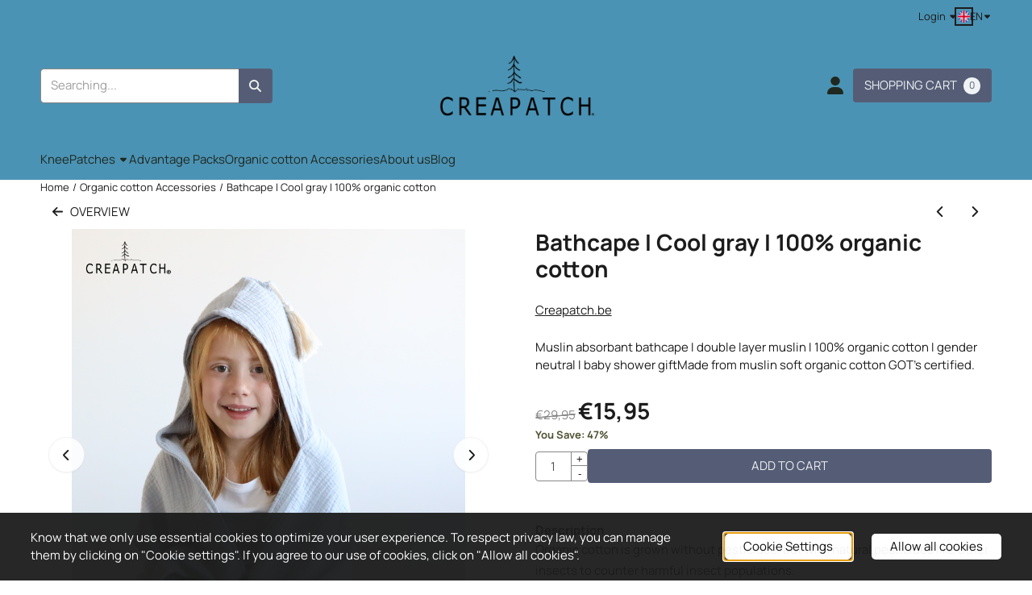

--- FILE ---
content_type: application/javascript
request_url: https://www.creapatch.be/js/stApp-knockout.js?v=131.29531854914026656216
body_size: 39001
content:
/*!
 * Knockout JavaScript library v3.5.1
 * (c) The Knockout.js team - http://knockoutjs.com/
 * License: MIT (http://www.opensource.org/licenses/mit-license.php)
 */
(function(){(function(n){var A=this||(0,eval)("this"),w=A.document,R=A.navigator,v=A.jQuery,H=A.JSON;v||"undefined"===typeof jQuery||(v=jQuery);(function(n){"function"===typeof define&&define.amd?define(["exports","require"],n):"object"===typeof exports&&"object"===typeof module?n(module.exports||exports):n(A.ko={})})(function(S,T){function K(a,c){return null===a||typeof a in W?a===c:!1}function X(b,c){var d;return function(){d||(d=a.a.setTimeout(function(){d=n;b()},c))}}function Y(b,c){var d;return function(){clearTimeout(d);d=a.a.setTimeout(b,c)}}function Z(a,c){c&&"change"!==c?"beforeChange"===c?this.pc(a):this.gb(a,c):this.qc(a)}function aa(a,c){null!==c&&c.s&&c.s()}function ba(a,c){var d=this.qd,e=d[r];e.ra||(this.Qb&&this.mb[c]?(d.uc(c,a,this.mb[c]),this.mb[c]=null,--this.Qb):e.I[c]||d.uc(c,a,e.J?{da:a}:d.$c(a)),a.Ja&&a.gd())}var a="undefined"!==typeof S?S:{};a.b=function(b,c){for(var d=b.split("."),e=a,f=0;f<d.length-1;f++)e=e[d[f]];e[d[d.length-1]]=c};a.L=function(a,c,d){a[c]=d};a.version="3.5.1";a.b("version",a.version);a.options={deferUpdates:!1,useOnlyNativeEvents:!1,foreachHidesDestroyed:!1};a.a=function(){function b(a,b){for(var c in a)f.call(a,c)&&b(c,a[c])}function c(a,b){if(b)for(var c in b)f.call(b,c)&&(a[c]=b[c]);return a}function d(a,b){a.__proto__=b;return a}function e(b,c,d,e){var l=b[c].match(q)||[];a.a.D(d.match(q),function(b){a.a.Na(l,b,e)});b[c]=l.join(" ")}var f=Object.prototype.hasOwnProperty,g={__proto__:[]}instanceof Array,h="function"===typeof Symbol,m={},k={};m[R&&/Firefox\/2/i.test(R.userAgent)?"KeyboardEvent":"UIEvents"]=["keyup","keydown","keypress"];m.MouseEvents="click dblclick mousedown mouseup mousemove mouseover mouseout mouseenter mouseleave".split(" ");b(m,function(a,b){if(b.length)for(var c=0,d=b.length;c<d;c++)k[b[c]]=a});var l={propertychange:!0},p=w&&function(){for(var a=3,b=w.createElement("div"),c=b.getElementsByTagName("i");b.innerHTML="\x3c!--[if gt IE "+ ++a+"]><i></i><![endif]--\x3e",c[0];);return 4<a?a:n}(),q=/\S+/g,t;return{Jc:["authenticity_token",/^__RequestVerificationToken(_.*)?$/],D:function(a,b,c){for(var d=0,e=a.length;d<e;d++)b.call(c,a[d],d,a)},A:"function"==typeof Array.prototype.indexOf?function(a,b){return Array.prototype.indexOf.call(a,b)}:function(a,b){for(var c=0,d=a.length;c<d;c++)if(a[c]===b)return c;return-1},Lb:function(a,b,c){for(var d=0,e=a.length;d<e;d++)if(b.call(c,a[d],d,a))return a[d];return n},Pa:function(b,c){var d=a.a.A(b,c);0<d?b.splice(d,1):0===d&&b.shift()},wc:function(b){var c=[];b&&a.a.D(b,function(b){0>a.a.A(c,b)&&c.push(b)});return c},Mb:function(a,b,c){var d=[];if(a)for(var e=0,l=a.length;e<l;e++)d.push(b.call(c,a[e],e));return d},jb:function(a,b,c){var d=[];if(a)for(var e=0,l=a.length;e<l;e++)b.call(c,a[e],e)&&d.push(a[e]);return d},Nb:function(a,b){if(b instanceof Array)a.push.apply(a,b);else for(var c=0,d=b.length;c<d;c++)a.push(b[c]);return a},Na:function(b,c,d){var e=a.a.A(a.a.bc(b),c);0>e?d&&b.push(c):d||b.splice(e,1)},Ba:g,extend:c,setPrototypeOf:d,Ab:g?d:c,P:b,Ga:function(a,b,c){if(!a)return a;var d={},e;for(e in a)f.call(a,e)&&(d[e]=b.call(c,a[e],e,a));return d},Tb:function(b){for(;b.firstChild;)a.removeNode(b.firstChild)},Yb:function(b){b=a.a.la(b);for(var c=(b[0]&&b[0].ownerDocument||w).createElement("div"),d=0,e=b.length;d<e;d++)c.appendChild(a.oa(b[d]));return c},Ca:function(b,c){for(var d=0,e=b.length,l=[];d<e;d++){var k=b[d].cloneNode(!0);l.push(c?a.oa(k):k)}return l},va:function(b,c){a.a.Tb(b);if(c)for(var d=0,e=c.length;d<e;d++)b.appendChild(c[d])},Xc:function(b,c){var d=b.nodeType?[b]:b;if(0<d.length){for(var e=d[0],l=e.parentNode,k=0,f=c.length;k<f;k++)l.insertBefore(c[k],e);k=0;for(f=d.length;k<f;k++)a.removeNode(d[k])}},Ua:function(a,b){if(a.length){for(b=8===b.nodeType&&b.parentNode||b;a.length&&a[0].parentNode!==b;)a.splice(0,1);for(;1<a.length&&a[a.length-1].parentNode!==b;)a.length--;if(1<a.length){var c=a[0],d=a[a.length-1];for(a.length=0;c!==d;)a.push(c),c=c.nextSibling;a.push(d)}}return a},Zc:function(a,b){7>p?a.setAttribute("selected",b):a.selected=b},Db:function(a){return null===a||a===n?"":a.trim?a.trim():a.toString().replace(/^[\s\xa0]+|[\s\xa0]+$/g,"")},Ud:function(a,b){a=a||"";return b.length>a.length?!1:a.substring(0,b.length)===b},vd:function(a,b){if(a===b)return!0;if(11===a.nodeType)return!1;if(b.contains)return b.contains(1!==a.nodeType?a.parentNode:a);if(b.compareDocumentPosition)return 16==(b.compareDocumentPosition(a)&16);for(;a&&a!=b;)a=a.parentNode;return!!a},Sb:function(b){return a.a.vd(b,b.ownerDocument.documentElement)},kd:function(b){return!!a.a.Lb(b,a.a.Sb)},R:function(a){return a&&a.tagName&&a.tagName.toLowerCase()},Ac:function(b){return a.onError?function(){try{return b.apply(this,arguments)}catch(c){throw a.onError&&a.onError(c),c}}:b},setTimeout:function(b,c){return setTimeout(a.a.Ac(b),c)},Gc:function(b){setTimeout(function(){a.onError&&a.onError(b);throw b},0)},B:function(b,c,d){var e=a.a.Ac(d);d=l[c];if(a.options.useOnlyNativeEvents||d||!v)if(d||"function"!=typeof b.addEventListener)if("undefined"!=typeof b.attachEvent){var k=function(a){e.call(b,a)},f="on"+c;b.attachEvent(f,k);a.a.K.za(b,function(){b.detachEvent(f,k)})}else throw Error("Browser doesn't support addEventListener or attachEvent");else b.addEventListener(c,e,!1);else t||(t="function"==typeof v(b).on?"on":"bind"),v(b)[t](c,e)},Fb:function(b,c){if(!b||!b.nodeType)throw Error("element must be a DOM node when calling triggerEvent");var d;"input"===a.a.R(b)&&b.type&&"click"==c.toLowerCase()?(d=b.type,d="checkbox"==d||"radio"==d):d=!1;if(a.options.useOnlyNativeEvents||!v||d)if("function"==typeof w.createEvent)if("function"==typeof b.dispatchEvent)d=w.createEvent(k[c]||"HTMLEvents"),d.initEvent(c,!0,!0,A,0,0,0,0,0,!1,!1,!1,!1,0,b),b.dispatchEvent(d);else throw Error("The supplied element doesn't support dispatchEvent");else if(d&&b.click)b.click();else if("undefined"!=typeof b.fireEvent)b.fireEvent("on"+c);else throw Error("Browser doesn't support triggering events");else v(b).trigger(c)},f:function(b){return a.O(b)?b():b},bc:function(b){return a.O(b)?b.v():b},Eb:function(b,c,d){var l;c&&("object"===typeof b.classList?(l=b.classList[d?"add":"remove"],a.a.D(c.match(q),function(a){l.call(b.classList,a)})):"string"===typeof b.className.baseVal?e(b.className,"baseVal",c,d):e(b,"className",c,d))},Bb:function(b,c){var d=a.a.f(c);if(null===d||d===n)d="";var e=a.h.firstChild(b);!e||3!=e.nodeType||a.h.nextSibling(e)?a.h.va(b,[b.ownerDocument.createTextNode(d)]):e.data=d;a.a.Ad(b)},Yc:function(a,b){a.name=b;if(7>=p)try{var c=a.name.replace(/[&<>'"]/g,function(a){return"&#"+a.charCodeAt(0)+";"});a.mergeAttributes(w.createElement("<input name='"+c+"'/>"),!1)}catch(d){}},Ad:function(a){9<=p&&(a=1==a.nodeType?a:a.parentNode,a.style&&(a.style.zoom=a.style.zoom))},wd:function(a){if(p){var b=a.style.width;a.style.width=0;a.style.width=b}},Pd:function(b,c){b=a.a.f(b);c=a.a.f(c);for(var d=[],e=b;e<=c;e++)d.push(e);return d},la:function(a){for(var b=[],c=0,d=a.length;c<d;c++)b.push(a[c]);return b},Da:function(a){return h?Symbol(a):a},Zd:6===p,$d:7===p,W:p,Lc:function(b,c){for(var d=a.a.la(b.getElementsByTagName("input")).concat(a.a.la(b.getElementsByTagName("textarea"))),e="string"==typeof c?function(a){return a.name===c}:function(a){return c.test(a.name)},l=[],k=d.length-1;0<=k;k--)e(d[k])&&l.push(d[k]);return l},Nd:function(b){return"string"==typeof b&&(b=a.a.Db(b))?H&&H.parse?H.parse(b):(new Function("return "+b))():null},hc:function(b,c,d){if(!H||!H.stringify)throw Error("Cannot find JSON.stringify(). Some browsers (e.g., IE < 8) don't support it natively, but you can overcome this by adding a script reference to json2.js, downloadable from http://www.json.org/json2.js");return H.stringify(a.a.f(b),c,d)},Od:function(c,d,e){e=e||{};var l=e.params||{},k=e.includeFields||this.Jc,f=c;if("object"==typeof c&&"form"===a.a.R(c))for(var f=c.action,h=k.length-1;0<=h;h--)for(var g=a.a.Lc(c,k[h]),m=g.length-1;0<=m;m--)l[g[m].name]=g[m].value;d=a.a.f(d);var p=w.createElement("form");p.style.display="none";p.action=f;p.method="post";for(var q in d)c=w.createElement("input"),c.type="hidden",c.name=q,c.value=a.a.hc(a.a.f(d[q])),p.appendChild(c);b(l,function(a,b){var c=w.createElement("input");c.type="hidden";c.name=a;c.value=b;p.appendChild(c)});w.body.appendChild(p);e.submitter?e.submitter(p):p.submit();setTimeout(function(){p.parentNode.removeChild(p)},0)}}}();a.b("utils",a.a);a.b("utils.arrayForEach",a.a.D);a.b("utils.arrayFirst",a.a.Lb);a.b("utils.arrayFilter",a.a.jb);a.b("utils.arrayGetDistinctValues",a.a.wc);a.b("utils.arrayIndexOf",a.a.A);a.b("utils.arrayMap",a.a.Mb);a.b("utils.arrayPushAll",a.a.Nb);a.b("utils.arrayRemoveItem",a.a.Pa);a.b("utils.cloneNodes",a.a.Ca);a.b("utils.createSymbolOrString",a.a.Da);a.b("utils.extend",a.a.extend);a.b("utils.fieldsIncludedWithJsonPost",a.a.Jc);a.b("utils.getFormFields",a.a.Lc);a.b("utils.objectMap",a.a.Ga);a.b("utils.peekObservable",a.a.bc);a.b("utils.postJson",a.a.Od);a.b("utils.parseJson",a.a.Nd);a.b("utils.registerEventHandler",a.a.B);a.b("utils.stringifyJson",a.a.hc);a.b("utils.range",a.a.Pd);a.b("utils.toggleDomNodeCssClass",a.a.Eb);a.b("utils.triggerEvent",a.a.Fb);a.b("utils.unwrapObservable",a.a.f);a.b("utils.objectForEach",a.a.P);a.b("utils.addOrRemoveItem",a.a.Na);a.b("utils.setTextContent",a.a.Bb);a.b("unwrap",a.a.f);Function.prototype.bind||(Function.prototype.bind=function(a){var c=this;if(1===arguments.length)return function(){return c.apply(a,arguments)};var d=Array.prototype.slice.call(arguments,1);return function(){var e=d.slice(0);e.push.apply(e,arguments);return c.apply(a,e)}});a.a.g=new function(){var b=0,c="__ko__"+(new Date).getTime(),d={},e,f;a.a.W?(e=function(a,e){var f=a[c];if(!f||"null"===f||!d[f]){if(!e)return n;f=a[c]="ko"+b++;d[f]={}}return d[f]},f=function(a){var b=a[c];return b?(delete d[b],a[c]=null,!0):!1}):(e=function(a,b){var d=a[c];!d&&b&&(d=a[c]={});return d},f=function(a){return a[c]?(delete a[c],!0):!1});return{get:function(a,b){var c=e(a,!1);return c&&c[b]},set:function(a,b,c){(a=e(a,c!==n))&&(a[b]=c)},Ub:function(a,b,c){a=e(a,!0);return a[b]||(a[b]=c)},clear:f,Z:function(){return b++ +c}}};a.b("utils.domData",a.a.g);a.b("utils.domData.clear",a.a.g.clear);a.a.K=new function(){function b(b,c){var d=a.a.g.get(b,e);d===n&&c&&(d=[],a.a.g.set(b,e,d));return d}function c(c){var e=b(c,!1);if(e)for(var e=e.slice(0),k=0;k<e.length;k++)e[k](c);a.a.g.clear(c);a.a.K.cleanExternalData(c);g[c.nodeType]&&d(c.childNodes,!0)}function d(b,d){for(var e=[],l,f=0;f<b.length;f++)if(!d||8===b[f].nodeType)if(c(e[e.length]=l=b[f]),b[f]!==l)for(;f--&&-1==a.a.A(e,b[f]););}var e=a.a.g.Z(),f={1:!0,8:!0,9:!0},g={1:!0,9:!0};return{za:function(a,c){if("function"!=typeof c)throw Error("Callback must be a function");b(a,!0).push(c)},yb:function(c,d){var f=b(c,!1);f&&(a.a.Pa(f,d),0==f.length&&a.a.g.set(c,e,n))},oa:function(b){a.u.G(function(){f[b.nodeType]&&(c(b),g[b.nodeType]&&d(b.getElementsByTagName("*")))});return b},removeNode:function(b){a.oa(b);b.parentNode&&b.parentNode.removeChild(b)},cleanExternalData:function(a){v&&"function"==typeof v.cleanData&&v.cleanData([a])}}};a.oa=a.a.K.oa;a.removeNode=a.a.K.removeNode;a.b("cleanNode",a.oa);a.b("removeNode",a.removeNode);a.b("utils.domNodeDisposal",a.a.K);a.b("utils.domNodeDisposal.addDisposeCallback",a.a.K.za);a.b("utils.domNodeDisposal.removeDisposeCallback",a.a.K.yb);(function(){var b=[0,"",""],c=[1,"<table>","</table>"],d=[3,"<table><tbody><tr>","</tr></tbody></table>"],e=[1,"<select multiple='multiple'>","</select>"],f={thead:c,tbody:c,tfoot:c,tr:[2,"<table><tbody>","</tbody></table>"],td:d,th:d,option:e,optgroup:e},g=8>=a.a.W;a.a.ua=function(c,d){var e;if(v)if(v.parseHTML)e=v.parseHTML(c,d)||[];else{if((e=v.clean([c],d))&&e[0]){for(var l=e[0];l.parentNode&&11!==l.parentNode.nodeType;)l=l.parentNode;l.parentNode&&l.parentNode.removeChild(l)}}else{(e=d)||(e=w);var l=e.parentWindow||e.defaultView||A,p=a.a.Db(c).toLowerCase(),q=e.createElement("div"),t;t=(p=p.match(/^(?:\x3c!--.*?--\x3e\s*?)*?<([a-z]+)[\s>]/))&&f[p[1]]||b;p=t[0];t="ignored<div>"+t[1]+c+t[2]+"</div>";"function"==typeof l.innerShiv?q.appendChild(l.innerShiv(t)):(g&&e.body.appendChild(q),q.innerHTML=t,g&&q.parentNode.removeChild(q));for(;p--;)q=q.lastChild;e=a.a.la(q.lastChild.childNodes)}return e};a.a.Md=function(b,c){var d=a.a.ua(b,c);return d.length&&d[0].parentElement||a.a.Yb(d)};a.a.fc=function(b,c){a.a.Tb(b);c=a.a.f(c);if(null!==c&&c!==n)if("string"!=typeof c&&(c=c.toString()),v)v(b).html(c);else for(var d=a.a.ua(c,b.ownerDocument),e=0;e<d.length;e++)b.appendChild(d[e])}})();a.b("utils.parseHtmlFragment",a.a.ua);a.b("utils.setHtml",a.a.fc);a.aa=function(){function b(c,e){if(c)if(8==c.nodeType){var f=a.aa.Uc(c.nodeValue);null!=f&&e.push({ud:c,Kd:f})}else if(1==c.nodeType)for(var f=0,g=c.childNodes,h=g.length;f<h;f++)b(g[f],e)}var c={};return{Xb:function(a){if("function"!=typeof a)throw Error("You can only pass a function to ko.memoization.memoize()");var b=(4294967296*(1+Math.random())|0).toString(16).substring(1)+(4294967296*(1+Math.random())|0).toString(16).substring(1);c[b]=a;return"\x3c!--[ko_memo:"+b+"]--\x3e"},bd:function(a,b){var f=c[a];if(f===n)throw Error("Couldn't find any memo with ID "+a+". Perhaps it's already been unmemoized.");try{return f.apply(null,b||[]),!0}finally{delete c[a]}},cd:function(c,e){var f=[];b(c,f);for(var g=0,h=f.length;g<h;g++){var m=f[g].ud,k=[m];e&&a.a.Nb(k,e);a.aa.bd(f[g].Kd,k);m.nodeValue="";m.parentNode&&m.parentNode.removeChild(m)}},Uc:function(a){return(a=a.match(/^\[ko_memo\:(.*?)\]$/))?a[1]:null}}}();a.b("memoization",a.aa);a.b("memoization.memoize",a.aa.Xb);a.b("memoization.unmemoize",a.aa.bd);a.b("memoization.parseMemoText",a.aa.Uc);a.b("memoization.unmemoizeDomNodeAndDescendants",a.aa.cd);a.na=function(){function b(){if(f)for(var b=f,c=0,d;h<f;)if(d=e[h++]){if(h>b){if(5E3<=++c){h=f;a.a.Gc(Error("'Too much recursion' after processing "+c+" task groups."));break}b=f}try{d()}catch(p){a.a.Gc(p)}}}function c(){b();h=f=e.length=0}var d,e=[],f=0,g=1,h=0;A.MutationObserver?d=function(a){var b=w.createElement("div");(new MutationObserver(a)).observe(b,{attributes:!0});return function(){b.classList.toggle("foo")}}(c):d=w&&"onreadystatechange"in w.createElement("script")?function(a){var b=w.createElement("script");b.onreadystatechange=function(){b.onreadystatechange=null;w.documentElement.removeChild(b);b=null;a()};w.documentElement.appendChild(b)}:function(a){setTimeout(a,0)};return{scheduler:d,zb:function(b){f||a.na.scheduler(c);e[f++]=b;return g++},cancel:function(a){a=a-(g-f);a>=h&&a<f&&(e[a]=null)},resetForTesting:function(){var a=f-h;h=f=e.length=0;return a},Sd:b}}();a.b("tasks",a.na);a.b("tasks.schedule",a.na.zb);a.b("tasks.runEarly",a.na.Sd);a.Ta={throttle:function(b,c){b.throttleEvaluation=c;var d=null;return a.$({read:b,write:function(e){clearTimeout(d);d=a.a.setTimeout(function(){b(e)},c)}})},rateLimit:function(a,c){var d,e,f;"number"==typeof c?d=c:(d=c.timeout,e=c.method);a.Hb=!1;f="function"==typeof e?e:"notifyWhenChangesStop"==e?Y:X;a.ub(function(a){return f(a,d,c)})},deferred:function(b,c){if(!0!==c)throw Error("The 'deferred' extender only accepts the value 'true', because it is not supported to turn deferral off once enabled.");b.Hb||(b.Hb=!0,b.ub(function(c){var e,f=!1;return function(){if(!f){a.na.cancel(e);e=a.na.zb(c);try{f=!0,b.notifySubscribers(n,"dirty")}finally{f=!1}}}}))},notify:function(a,c){a.equalityComparer="always"==c?null:K}};var W={undefined:1,"boolean":1,number:1,string:1};a.b("extenders",a.Ta);a.ic=function(b,c,d){this.da=b;this.lc=c;this.mc=d;this.Ib=!1;this.fb=this.Jb=null;a.L(this,"dispose",this.s);a.L(this,"disposeWhenNodeIsRemoved",this.l)};a.ic.prototype.s=function(){this.Ib||(this.fb&&a.a.K.yb(this.Jb,this.fb),this.Ib=!0,this.mc(),this.da=this.lc=this.mc=this.Jb=this.fb=null)};a.ic.prototype.l=function(b){this.Jb=b;a.a.K.za(b,this.fb=this.s.bind(this))};a.T=function(){a.a.Ab(this,D);D.qb(this)};var D={qb:function(a){a.U={change:[]};a.sc=1},subscribe:function(b,c,d){var e=this;d=d||"change";var f=new a.ic(e,c?b.bind(c):b,function(){a.a.Pa(e.U[d],f);e.hb&&e.hb(d)});e.Qa&&e.Qa(d);e.U[d]||(e.U[d]=[]);e.U[d].push(f);return f},notifySubscribers:function(b,c){c=c||"change";"change"===c&&this.Gb();if(this.Wa(c)){var d="change"===c&&this.ed||this.U[c].slice(0);try{a.u.xc();for(var e=0,f;f=d[e];++e)f.Ib||f.lc(b)}finally{a.u.end()}}},ob:function(){return this.sc},Dd:function(a){return this.ob()!==a},Gb:function(){++this.sc},ub:function(b){var c=this,d=a.O(c),e,f,g,h,m;c.gb||(c.gb=c.notifySubscribers,c.notifySubscribers=Z);var k=b(function(){c.Ja=!1;d&&h===c&&(h=c.nc?c.nc():c());var a=f||m&&c.sb(g,h);m=f=e=!1;a&&c.gb(g=h)});c.qc=function(a,b){b&&c.Ja||(m=!b);c.ed=c.U.change.slice(0);c.Ja=e=!0;h=a;k()};c.pc=function(a){e||(g=a,c.gb(a,"beforeChange"))};c.rc=function(){m=!0};c.gd=function(){c.sb(g,c.v(!0))&&(f=!0)}},Wa:function(a){return this.U[a]&&this.U[a].length},Bd:function(b){if(b)return this.U[b]&&this.U[b].length||0;var c=0;a.a.P(this.U,function(a,b){"dirty"!==a&&(c+=b.length)});return c},sb:function(a,c){return!this.equalityComparer||!this.equalityComparer(a,c)},toString:function(){return"[object Object]"},extend:function(b){var c=this;b&&a.a.P(b,function(b,e){var f=a.Ta[b];"function"==typeof f&&(c=f(c,e)||c)});return c}};a.L(D,"init",D.qb);a.L(D,"subscribe",D.subscribe);a.L(D,"extend",D.extend);a.L(D,"getSubscriptionsCount",D.Bd);a.a.Ba&&a.a.setPrototypeOf(D,Function.prototype);a.T.fn=D;a.Qc=function(a){return null!=a&&"function"==typeof a.subscribe&&"function"==typeof a.notifySubscribers};a.b("subscribable",a.T);a.b("isSubscribable",a.Qc);a.S=a.u=function(){function b(a){d.push(e);e=a}function c(){e=d.pop()}var d=[],e,f=0;return{xc:b,end:c,cc:function(b){if(e){if(!a.Qc(b))throw Error("Only subscribable things can act as dependencies");e.od.call(e.pd,b,b.fd||(b.fd=++f))}},G:function(a,d,e){try{return b(),a.apply(d,e||[])}finally{c()}},qa:function(){if(e)return e.o.qa()},Va:function(){if(e)return e.o.Va()},Ya:function(){if(e)return e.Ya},o:function(){if(e)return e.o}}}();a.b("computedContext",a.S);a.b("computedContext.getDependenciesCount",a.S.qa);a.b("computedContext.getDependencies",a.S.Va);a.b("computedContext.isInitial",a.S.Ya);a.b("computedContext.registerDependency",a.S.cc);a.b("ignoreDependencies",a.Yd=a.u.G);var I=a.a.Da("_latestValue");a.ta=function(b){function c(){if(0<arguments.length)return c.sb(c[I],arguments[0])&&(c.ya(),c[I]=arguments[0],c.xa()),this;a.u.cc(c);return c[I]}c[I]=b;a.a.Ba||a.a.extend(c,a.T.fn);a.T.fn.qb(c);a.a.Ab(c,F);a.options.deferUpdates&&a.Ta.deferred(c,!0);return c};var F={equalityComparer:K,v:function(){return this[I]},xa:function(){this.notifySubscribers(this[I],"spectate");this.notifySubscribers(this[I])},ya:function(){this.notifySubscribers(this[I],"beforeChange")}};a.a.Ba&&a.a.setPrototypeOf(F,a.T.fn);var G=a.ta.Ma="__ko_proto__";F[G]=a.ta;a.O=function(b){if((b="function"==typeof b&&b[G])&&b!==F[G]&&b!==a.o.fn[G])throw Error("Invalid object that looks like an observable; possibly from another Knockout instance");return!!b};a.Za=function(b){return"function"==typeof b&&(b[G]===F[G]||b[G]===a.o.fn[G]&&b.Nc)};a.b("observable",a.ta);a.b("isObservable",a.O);a.b("isWriteableObservable",a.Za);a.b("isWritableObservable",a.Za);a.b("observable.fn",F);a.L(F,"peek",F.v);a.L(F,"valueHasMutated",F.xa);a.L(F,"valueWillMutate",F.ya);a.Ha=function(b){b=b||[];if("object"!=typeof b||!("length"in b))throw Error("The argument passed when initializing an observable array must be an array, or null, or undefined.");b=a.ta(b);a.a.Ab(b,a.Ha.fn);return b.extend({trackArrayChanges:!0})};a.Ha.fn={remove:function(b){for(var c=this.v(),d=[],e="function"!=typeof b||a.O(b)?function(a){return a===b}:b,f=0;f<c.length;f++){var g=c[f];if(e(g)){0===d.length&&this.ya();if(c[f]!==g)throw Error("Array modified during remove; cannot remove item");d.push(g);c.splice(f,1);f--}}d.length&&this.xa();return d},removeAll:function(b){if(b===n){var c=this.v(),d=c.slice(0);this.ya();c.splice(0,c.length);this.xa();return d}return b?this.remove(function(c){return 0<=a.a.A(b,c)}):[]},destroy:function(b){var c=this.v(),d="function"!=typeof b||a.O(b)?function(a){return a===b}:b;this.ya();for(var e=c.length-1;0<=e;e--){var f=c[e];d(f)&&(f._destroy=!0)}this.xa()},destroyAll:function(b){return b===n?this.destroy(function(){return!0}):b?this.destroy(function(c){return 0<=a.a.A(b,c)}):[]},indexOf:function(b){var c=this();return a.a.A(c,b)},replace:function(a,c){var d=this.indexOf(a);0<=d&&(this.ya(),this.v()[d]=c,this.xa())},sorted:function(a){var c=this().slice(0);return a?c.sort(a):c.sort()},reversed:function(){return this().slice(0).reverse()}};a.a.Ba&&a.a.setPrototypeOf(a.Ha.fn,a.ta.fn);a.a.D("pop push reverse shift sort splice unshift".split(" "),function(b){a.Ha.fn[b]=function(){var a=this.v();this.ya();this.zc(a,b,arguments);var d=a[b].apply(a,arguments);this.xa();return d===a?this:d}});a.a.D(["slice"],function(b){a.Ha.fn[b]=function(){var a=this();return a[b].apply(a,arguments)}});a.Pc=function(b){return a.O(b)&&"function"==typeof b.remove&&"function"==typeof b.push};a.b("observableArray",a.Ha);a.b("isObservableArray",a.Pc);a.Ta.trackArrayChanges=function(b,c){function d(){function c(){if(m){var d=[].concat(b.v()||[]),e;if(b.Wa("arrayChange")){if(!f||1<m)f=a.a.Pb(k,d,b.Ob);e=f}k=d;f=null;m=0;e&&e.length&&b.notifySubscribers(e,"arrayChange")}}e?c():(e=!0,h=b.subscribe(function(){++m},null,"spectate"),k=[].concat(b.v()||[]),f=null,g=b.subscribe(c))}b.Ob={};c&&"object"==typeof c&&a.a.extend(b.Ob,c);b.Ob.sparse=!0;if(!b.zc){var e=!1,f=null,g,h,m=0,k,l=b.Qa,p=b.hb;b.Qa=function(a){l&&l.call(b,a);"arrayChange"===a&&d()};b.hb=function(a){p&&p.call(b,a);"arrayChange"!==a||b.Wa("arrayChange")||(g&&g.s(),h&&h.s(),h=g=null,e=!1,k=n)};b.zc=function(b,c,d){function l(a,b,c){return k[k.length]={status:a,value:b,index:c}}if(e&&!m){var k=[],p=b.length,g=d.length,h=0;switch(c){case "push":h=p;case "unshift":for(c=0;c<g;c++)l("added",d[c],h+c);break;case "pop":h=p-1;case "shift":p&&l("deleted",b[h],h);break;case "splice":c=Math.min(Math.max(0,0>d[0]?p+d[0]:d[0]),p);for(var p=1===g?p:Math.min(c+(d[1]||0),p),g=c+g-2,h=Math.max(p,g),U=[],L=[],n=2;c<h;++c,++n)c<p&&L.push(l("deleted",b[c],c)),c<g&&U.push(l("added",d[n],c));a.a.Kc(L,U);break;default:return}f=k}}}};var r=a.a.Da("_state");a.o=a.$=function(b,c,d){function e(){if(0<arguments.length){if("function"===typeof f)f.apply(g.nb,arguments);else throw Error("Cannot write a value to a ko.computed unless you specify a 'write' option. If you wish to read the current value, don't pass any parameters.");return this}g.ra||a.u.cc(e);(g.ka||g.J&&e.Xa())&&e.ha();return g.X}"object"===typeof b?d=b:(d=d||{},b&&(d.read=b));if("function"!=typeof d.read)throw Error("Pass a function that returns the value of the ko.computed");var f=d.write,g={X:n,sa:!0,ka:!0,rb:!1,jc:!1,ra:!1,wb:!1,J:!1,Wc:d.read,nb:c||d.owner,l:d.disposeWhenNodeIsRemoved||d.l||null,Sa:d.disposeWhen||d.Sa,Rb:null,I:{},V:0,Ic:null};e[r]=g;e.Nc="function"===typeof f;a.a.Ba||a.a.extend(e,a.T.fn);a.T.fn.qb(e);a.a.Ab(e,C);d.pure?(g.wb=!0,g.J=!0,a.a.extend(e,da)):d.deferEvaluation&&a.a.extend(e,ea);a.options.deferUpdates&&a.Ta.deferred(e,!0);g.l&&(g.jc=!0,g.l.nodeType||(g.l=null));g.J||d.deferEvaluation||e.ha();g.l&&e.ja()&&a.a.K.za(g.l,g.Rb=function(){e.s()});return e};var C={equalityComparer:K,qa:function(){return this[r].V},Va:function(){var b=[];a.a.P(this[r].I,function(a,d){b[d.Ka]=d.da});return b},Vb:function(b){if(!this[r].V)return!1;var c=this.Va();return-1!==a.a.A(c,b)?!0:!!a.a.Lb(c,function(a){return a.Vb&&a.Vb(b)})},uc:function(a,c,d){if(this[r].wb&&c===this)throw Error("A 'pure' computed must not be called recursively");this[r].I[a]=d;d.Ka=this[r].V++;d.La=c.ob()},Xa:function(){var a,c,d=this[r].I;for(a in d)if(Object.prototype.hasOwnProperty.call(d,a)&&(c=d[a],this.Ia&&c.da.Ja||c.da.Dd(c.La)))return!0},Jd:function(){this.Ia&&!this[r].rb&&this.Ia(!1)},ja:function(){var a=this[r];return a.ka||0<a.V},Rd:function(){this.Ja?this[r].ka&&(this[r].sa=!0):this.Hc()},$c:function(a){if(a.Hb){var c=a.subscribe(this.Jd,this,"dirty"),d=a.subscribe(this.Rd,this);return{da:a,s:function(){c.s();d.s()}}}return a.subscribe(this.Hc,this)},Hc:function(){var b=this,c=b.throttleEvaluation;c&&0<=c?(clearTimeout(this[r].Ic),this[r].Ic=a.a.setTimeout(function(){b.ha(!0)},c)):b.Ia?b.Ia(!0):b.ha(!0)},ha:function(b){var c=this[r],d=c.Sa,e=!1;if(!c.rb&&!c.ra){if(c.l&&!a.a.Sb(c.l)||d&&d()){if(!c.jc){this.s();return}}else c.jc=!1;c.rb=!0;try{e=this.zd(b)}finally{c.rb=!1}return e}},zd:function(b){var c=this[r],d=!1,e=c.wb?n:!c.V,d={qd:this,mb:c.I,Qb:c.V};a.u.xc({pd:d,od:ba,o:this,Ya:e});c.I={};c.V=0;var f=this.yd(c,d);c.V?d=this.sb(c.X,f):(this.s(),d=!0);d&&(c.J?this.Gb():this.notifySubscribers(c.X,"beforeChange"),c.X=f,this.notifySubscribers(c.X,"spectate"),!c.J&&b&&this.notifySubscribers(c.X),this.rc&&this.rc());e&&this.notifySubscribers(c.X,"awake");return d},yd:function(b,c){try{var d=b.Wc;return b.nb?d.call(b.nb):d()}finally{a.u.end(),c.Qb&&!b.J&&a.a.P(c.mb,aa),b.sa=b.ka=!1}},v:function(a){var c=this[r];(c.ka&&(a||!c.V)||c.J&&this.Xa())&&this.ha();return c.X},ub:function(b){a.T.fn.ub.call(this,b);this.nc=function(){this[r].J||(this[r].sa?this.ha():this[r].ka=!1);return this[r].X};this.Ia=function(a){this.pc(this[r].X);this[r].ka=!0;a&&(this[r].sa=!0);this.qc(this,!a)}},s:function(){var b=this[r];!b.J&&b.I&&a.a.P(b.I,function(a,b){b.s&&b.s()});b.l&&b.Rb&&a.a.K.yb(b.l,b.Rb);b.I=n;b.V=0;b.ra=!0;b.sa=!1;b.ka=!1;b.J=!1;b.l=n;b.Sa=n;b.Wc=n;this.Nc||(b.nb=n)}},da={Qa:function(b){var c=this,d=c[r];if(!d.ra&&d.J&&"change"==b){d.J=!1;if(d.sa||c.Xa())d.I=null,d.V=0,c.ha()&&c.Gb();else{var e=[];a.a.P(d.I,function(a,b){e[b.Ka]=a});a.a.D(e,function(a,b){var e=d.I[a],m=c.$c(e.da);m.Ka=b;m.La=e.La;d.I[a]=m});c.Xa()&&c.ha()&&c.Gb()}d.ra||c.notifySubscribers(d.X,"awake")}},hb:function(b){var c=this[r];c.ra||"change"!=b||this.Wa("change")||(a.a.P(c.I,function(a,b){b.s&&(c.I[a]={da:b.da,Ka:b.Ka,La:b.La},b.s())}),c.J=!0,this.notifySubscribers(n,"asleep"))},ob:function(){var b=this[r];b.J&&(b.sa||this.Xa())&&this.ha();return a.T.fn.ob.call(this)}},ea={Qa:function(a){"change"!=a&&"beforeChange"!=a||this.v()}};a.a.Ba&&a.a.setPrototypeOf(C,a.T.fn);var N=a.ta.Ma;C[N]=a.o;a.Oc=function(a){return"function"==typeof a&&a[N]===C[N]};a.Fd=function(b){return a.Oc(b)&&b[r]&&b[r].wb};a.b("computed",a.o);a.b("dependentObservable",a.o);a.b("isComputed",a.Oc);a.b("isPureComputed",a.Fd);a.b("computed.fn",C);a.L(C,"peek",C.v);a.L(C,"dispose",C.s);a.L(C,"isActive",C.ja);a.L(C,"getDependenciesCount",C.qa);a.L(C,"getDependencies",C.Va);a.xb=function(b,c){if("function"===typeof b)return a.o(b,c,{pure:!0});b=a.a.extend({},b);b.pure=!0;return a.o(b,c)};a.b("pureComputed",a.xb);(function(){function b(a,f,g){g=g||new d;a=f(a);if("object"!=typeof a||null===a||a===n||a instanceof RegExp||a instanceof Date||a instanceof String||a instanceof Number||a instanceof Boolean)return a;var h=a instanceof Array?[]:{};g.save(a,h);c(a,function(c){var d=f(a[c]);switch(typeof d){case "boolean":case "number":case "string":case "function":h[c]=d;break;case "object":case "undefined":var l=g.get(d);h[c]=l!==n?l:b(d,f,g)}});return h}function c(a,b){if(a instanceof Array){for(var c=0;c<a.length;c++)b(c);"function"==typeof a.toJSON&&b("toJSON")}else for(c in a)b(c)}function d(){this.keys=[];this.values=[]}a.ad=function(c){if(0==arguments.length)throw Error("When calling ko.toJS, pass the object you want to convert.");return b(c,function(b){for(var c=0;a.O(b)&&10>c;c++)b=b();return b})};a.toJSON=function(b,c,d){b=a.ad(b);return a.a.hc(b,c,d)};d.prototype={constructor:d,save:function(b,c){var d=a.a.A(this.keys,b);0<=d?this.values[d]=c:(this.keys.push(b),this.values.push(c))},get:function(b){b=a.a.A(this.keys,b);return 0<=b?this.values[b]:n}}})();a.b("toJS",a.ad);a.b("toJSON",a.toJSON);a.Wd=function(b,c,d){function e(c){var e=a.xb(b,d).extend({ma:"always"}),h=e.subscribe(function(a){a&&(h.s(),c(a))});e.notifySubscribers(e.v());return h}return"function"!==typeof Promise||c?e(c.bind(d)):new Promise(e)};a.b("when",a.Wd);(function(){a.w={M:function(b){switch(a.a.R(b)){case "option":return!0===b.__ko__hasDomDataOptionValue__?a.a.g.get(b,a.c.options.$b):7>=a.a.W?b.getAttributeNode("value")&&b.getAttributeNode("value").specified?b.value:b.text:b.value;case "select":return 0<=b.selectedIndex?a.w.M(b.options[b.selectedIndex]):n;default:return b.value}},cb:function(b,c,d){switch(a.a.R(b)){case "option":"string"===typeof c?(a.a.g.set(b,a.c.options.$b,n),"__ko__hasDomDataOptionValue__"in b&&delete b.__ko__hasDomDataOptionValue__,b.value=c):(a.a.g.set(b,a.c.options.$b,c),b.__ko__hasDomDataOptionValue__=!0,b.value="number"===typeof c?c:"");break;case "select":if(""===c||null===c)c=n;for(var e=-1,f=0,g=b.options.length,h;f<g;++f)if(h=a.w.M(b.options[f]),h==c||""===h&&c===n){e=f;break}if(d||0<=e||c===n&&1<b.size)b.selectedIndex=e,6===a.a.W&&a.a.setTimeout(function(){b.selectedIndex=e},0);break;default:if(null===c||c===n)c="";b.value=c}}}})();a.b("selectExtensions",a.w);a.b("selectExtensions.readValue",a.w.M);a.b("selectExtensions.writeValue",a.w.cb);a.m=function(){function b(b){b=a.a.Db(b);123===b.charCodeAt(0)&&(b=b.slice(1,-1));b+="\n,";var c=[],d=b.match(e),p,q=[],h=0;if(1<d.length){for(var x=0,B;B=d[x];++x){var u=B.charCodeAt(0);if(44===u){if(0>=h){c.push(p&&q.length?{key:p,value:q.join("")}:{unknown:p||q.join("")});p=h=0;q=[];continue}}else if(58===u){if(!h&&!p&&1===q.length){p=q.pop();continue}}else if(47===u&&1<B.length&&(47===B.charCodeAt(1)||42===B.charCodeAt(1)))continue;else 47===u&&x&&1<B.length?(u=d[x-1].match(f))&&!g[u[0]]&&(b=b.substr(b.indexOf(B)+1),d=b.match(e),x=-1,B="/"):40===u||123===u||91===u?++h:41===u||125===u||93===u?--h:p||q.length||34!==u&&39!==u||(B=B.slice(1,-1));q.push(B)}if(0<h)throw Error("Unbalanced parentheses, braces, or brackets");}return c}var c=["true","false","null","undefined"],d=/^(?:[$_a-z][$\w]*|(.+)(\.\s*[$_a-z][$\w]*|\[.+\]))$/i,e=RegExp("\"(?:\\\\.|[^\"])*\"|'(?:\\\\.|[^'])*'|`(?:\\\\.|[^`])*`|/\\*(?:[^*]|\\*+[^*/])*\\*+/|//.*\n|/(?:\\\\.|[^/])+/w*|[^\\s:,/][^,\"'`{}()/:[\\]]*[^\\s,\"'`{}()/:[\\]]|[^\\s]","g"),f=/[\])"'A-Za-z0-9_$]+$/,g={"in":1,"return":1,"typeof":1},h={};return{Ra:[],wa:h,ac:b,vb:function(e,f){function l(b,e){var f;if(!x){var k=a.getBindingHandler(b);if(k&&k.preprocess&&!(e=k.preprocess(e,b,l)))return;if(k=h[b])f=e,0<=a.a.A(c,f)?f=!1:(k=f.match(d),f=null===k?!1:k[1]?"Object("+k[1]+")"+k[2]:f),k=f;k&&q.push("'"+("string"==typeof h[b]?h[b]:b)+"':function(_z){"+f+"=_z}")}g&&(e="function(){return "+e+" }");p.push("'"+b+"':"+e)}f=f||{};var p=[],q=[],g=f.valueAccessors,x=f.bindingParams,B="string"===typeof e?b(e):e;a.a.D(B,function(a){l(a.key||a.unknown,a.value)});q.length&&l("_ko_property_writers","{"+q.join(",")+" }");return p.join(",")},Id:function(a,b){for(var c=0;c<a.length;c++)if(a[c].key==b)return!0;return!1},eb:function(b,c,d,e,f){if(b&&a.O(b))!a.Za(b)||f&&b.v()===e||b(e);else if((b=c.get("_ko_property_writers"))&&b[d])b[d](e)}}}();a.b("expressionRewriting",a.m);a.b("expressionRewriting.bindingRewriteValidators",a.m.Ra);a.b("expressionRewriting.parseObjectLiteral",a.m.ac);a.b("expressionRewriting.preProcessBindings",a.m.vb);a.b("expressionRewriting._twoWayBindings",a.m.wa);a.b("jsonExpressionRewriting",a.m);a.b("jsonExpressionRewriting.insertPropertyAccessorsIntoJson",a.m.vb);(function(){function b(a){return 8==a.nodeType&&g.test(f?a.text:a.nodeValue)}function c(a){return 8==a.nodeType&&h.test(f?a.text:a.nodeValue)}function d(d,e){for(var f=d,h=1,g=[];f=f.nextSibling;){if(c(f)&&(a.a.g.set(f,k,!0),h--,0===h))return g;g.push(f);b(f)&&h++}if(!e)throw Error("Cannot find closing comment tag to match: "+d.nodeValue);return null}function e(a,b){var c=d(a,b);return c?0<c.length?c[c.length-1].nextSibling:a.nextSibling:null}var f=w&&"\x3c!--test--\x3e"===w.createComment("test").text,g=f?/^\x3c!--\s*ko(?:\s+([\s\S]+))?\s*--\x3e$/:/^\s*ko(?:\s+([\s\S]+))?\s*$/,h=f?/^\x3c!--\s*\/ko\s*--\x3e$/:/^\s*\/ko\s*$/,m={ul:!0,ol:!0},k="__ko_matchedEndComment__";a.h={ea:{},childNodes:function(a){return b(a)?d(a):a.childNodes},Ea:function(c){if(b(c)){c=a.h.childNodes(c);for(var d=0,e=c.length;d<e;d++)a.removeNode(c[d])}else a.a.Tb(c)},va:function(c,d){if(b(c)){a.h.Ea(c);for(var e=c.nextSibling,f=0,k=d.length;f<k;f++)e.parentNode.insertBefore(d[f],e)}else a.a.va(c,d)},Vc:function(a,c){var d;b(a)?(d=a.nextSibling,a=a.parentNode):d=a.firstChild;d?c!==d&&a.insertBefore(c,d):a.appendChild(c)},Wb:function(c,d,e){e?(e=e.nextSibling,b(c)&&(c=c.parentNode),e?d!==e&&c.insertBefore(d,e):c.appendChild(d)):a.h.Vc(c,d)},firstChild:function(a){if(b(a))return!a.nextSibling||c(a.nextSibling)?null:a.nextSibling;if(a.firstChild&&c(a.firstChild))throw Error("Found invalid end comment, as the first child of "+a);return a.firstChild},nextSibling:function(d){b(d)&&(d=e(d));if(d.nextSibling&&c(d.nextSibling)){var f=d.nextSibling;if(c(f)&&!a.a.g.get(f,k))throw Error("Found end comment without a matching opening comment, as child of "+d);return null}return d.nextSibling},Cd:b,Vd:function(a){return(a=(f?a.text:a.nodeValue).match(g))?a[1]:null},Sc:function(d){if(m[a.a.R(d)]){var f=d.firstChild;if(f){do if(1===f.nodeType){var k;k=f.firstChild;var h=null;if(k){do if(h)h.push(k);else if(b(k)){var g=e(k,!0);g?k=g:h=[k]}else c(k)&&(h=[k]);while(k=k.nextSibling)}if(k=h)for(h=f.nextSibling,g=0;g<k.length;g++)h?d.insertBefore(k[g],h):d.appendChild(k[g])}while(f=f.nextSibling)}}}}})();a.b("virtualElements",a.h);a.b("virtualElements.allowedBindings",a.h.ea);a.b("virtualElements.emptyNode",a.h.Ea);a.b("virtualElements.insertAfter",a.h.Wb);a.b("virtualElements.prepend",a.h.Vc);a.b("virtualElements.setDomNodeChildren",a.h.va);(function(){a.ga=function(){this.nd={}};a.a.extend(a.ga.prototype,{nodeHasBindings:function(b){switch(b.nodeType){case 1:return null!=b.getAttribute("data-bind")||a.j.getComponentNameForNode(b);case 8:return a.h.Cd(b);default:return!1}},getBindings:function(b,c){var d=this.getBindingsString(b,c),d=d?this.parseBindingsString(d,c,b):null;return a.j.tc(d,b,c,!1)},getBindingAccessors:function(b,c){var d=this.getBindingsString(b,c),d=d?this.parseBindingsString(d,c,b,{valueAccessors:!0}):null;return a.j.tc(d,b,c,!0)},getBindingsString:function(b){switch(b.nodeType){case 1:return b.getAttribute("data-bind");case 8:return a.h.Vd(b);default:return null}},parseBindingsString:function(b,c,d,e){try{var f=this.nd,g=b+(e&&e.valueAccessors||""),h;if(!(h=f[g])){var m,k="with($context){with($data||{}){return{"+a.m.vb(b,e)+"}}}";m=new Function("$context","$element",k);h=f[g]=m}return h(c,d)}catch(l){throw l.message="Unable to parse bindings.\nBindings value: "+b+"\nMessage: "+l.message,l}}});a.ga.instance=new a.ga})();a.b("bindingProvider",a.ga);(function(){function b(b){var c=(b=a.a.g.get(b,z))&&b.N;c&&(b.N=null,c.Tc())}function c(c,d,e){this.node=c;this.yc=d;this.kb=[];this.H=!1;d.N||a.a.K.za(c,b);e&&e.N&&(e.N.kb.push(c),this.Kb=e)}function d(a){return function(){return a}}function e(a){return a()}function f(b){return a.a.Ga(a.u.G(b),function(a,c){return function(){return b()[c]}})}function g(b,c,e){return"function"===typeof b?f(b.bind(null,c,e)):a.a.Ga(b,d)}function h(a,b){return f(this.getBindings.bind(this,a,b))}function m(b,c){var d=a.h.firstChild(c);if(d){var e,f=a.ga.instance,l=f.preprocessNode;if(l){for(;e=d;)d=a.h.nextSibling(e),l.call(f,e);d=a.h.firstChild(c)}for(;e=d;)d=a.h.nextSibling(e),k(b,e)}a.i.ma(c,a.i.H)}function k(b,c){var d=b,e=1===c.nodeType;e&&a.h.Sc(c);if(e||a.ga.instance.nodeHasBindings(c))d=p(c,null,b).bindingContextForDescendants;d&&!u[a.a.R(c)]&&m(d,c)}function l(b){var c=[],d={},e=[];a.a.P(b,function ca(f){if(!d[f]){var k=a.getBindingHandler(f);k&&(k.after&&(e.push(f),a.a.D(k.after,function(c){if(b[c]){if(-1!==a.a.A(e,c))throw Error("Cannot combine the following bindings, because they have a cyclic dependency: "+e.join(", "));ca(c)}}),e.length--),c.push({key:f,Mc:k}));d[f]=!0}});return c}function p(b,c,d){var f=a.a.g.Ub(b,z,{}),k=f.hd;if(!c){if(k)throw Error("You cannot apply bindings multiple times to the same element.");f.hd=!0}k||(f.context=d);f.Zb||(f.Zb={});var g;if(c&&"function"!==typeof c)g=c;else{var p=a.ga.instance,q=p.getBindingAccessors||h,m=a.$(function(){if(g=c?c(d,b):q.call(p,b,d)){if(d[t])d[t]();if(d[B])d[B]()}return g},null,{l:b});g&&m.ja()||(m=null)}var x=d,u;if(g){var J=function(){return a.a.Ga(m?m():g,e)},r=m?function(a){return function(){return e(m()[a])}}:function(a){return g[a]};J.get=function(a){return g[a]&&e(r(a))};J.has=function(a){return a in g};a.i.H in g&&a.i.subscribe(b,a.i.H,function(){var c=(0,g[a.i.H])();if(c){var d=a.h.childNodes(b);d.length&&c(d,a.Ec(d[0]))}});a.i.pa in g&&(x=a.i.Cb(b,d),a.i.subscribe(b,a.i.pa,function(){var c=(0,g[a.i.pa])();c&&a.h.firstChild(b)&&c(b)}));f=l(g);a.a.D(f,function(c){var d=c.Mc.init,e=c.Mc.update,f=c.key;if(8===b.nodeType&&!a.h.ea[f])throw Error("The binding '"+f+"' cannot be used with virtual elements");try{"function"==typeof d&&a.u.G(function(){var a=d(b,r(f),J,x.$data,x);if(a&&a.controlsDescendantBindings){if(u!==n)throw Error("Multiple bindings ("+u+" and "+f+") are trying to control descendant bindings of the same element. You cannot use these bindings together on the same element.");u=f}}),"function"==typeof e&&a.$(function(){e(b,r(f),J,x.$data,x)},null,{l:b})}catch(k){throw k.message='Unable to process binding "'+f+": "+g[f]+'"\nMessage: '+k.message,k}})}f=u===n;return{shouldBindDescendants:f,bindingContextForDescendants:f&&x}}function q(b,c){return b&&b instanceof a.fa?b:new a.fa(b,n,n,c)}var t=a.a.Da("_subscribable"),x=a.a.Da("_ancestorBindingInfo"),B=a.a.Da("_dataDependency");a.c={};var u={script:!0,textarea:!0,template:!0};a.getBindingHandler=function(b){return a.c[b]};var J={};a.fa=function(b,c,d,e,f){function k(){var b=p?h():h,f=a.a.f(b);c?(a.a.extend(l,c),x in c&&(l[x]=c[x])):(l.$parents=[],l.$root=f,l.ko=a);l[t]=q;g?f=l.$data:(l.$rawData=b,l.$data=f);d&&(l[d]=f);e&&e(l,c,f);if(c&&c[t]&&!a.S.o().Vb(c[t]))c[t]();m&&(l[B]=m);return l.$data}var l=this,g=b===J,h=g?n:b,p="function"==typeof h&&!a.O(h),q,m=f&&f.dataDependency;f&&f.exportDependencies?k():(q=a.xb(k),q.v(),q.ja()?q.equalityComparer=null:l[t]=n)};a.fa.prototype.createChildContext=function(b,c,d,e){!e&&c&&"object"==typeof c&&(e=c,c=e.as,d=e.extend);if(c&&e&&e.noChildContext){var f="function"==typeof b&&!a.O(b);return new a.fa(J,this,null,function(a){d&&d(a);a[c]=f?b():b},e)}return new a.fa(b,this,c,function(a,b){a.$parentContext=b;a.$parent=b.$data;a.$parents=(b.$parents||[]).slice(0);a.$parents.unshift(a.$parent);d&&d(a)},e)};a.fa.prototype.extend=function(b,c){return new a.fa(J,this,null,function(c){a.a.extend(c,"function"==typeof b?b(c):b)},c)};var z=a.a.g.Z();c.prototype.Tc=function(){this.Kb&&this.Kb.N&&this.Kb.N.sd(this.node)};c.prototype.sd=function(b){a.a.Pa(this.kb,b);!this.kb.length&&this.H&&this.Cc()};c.prototype.Cc=function(){this.H=!0;this.yc.N&&!this.kb.length&&(this.yc.N=null,a.a.K.yb(this.node,b),a.i.ma(this.node,a.i.pa),this.Tc())};a.i={H:"childrenComplete",pa:"descendantsComplete",subscribe:function(b,c,d,e,f){var k=a.a.g.Ub(b,z,{});k.Fa||(k.Fa=new a.T);f&&f.notifyImmediately&&k.Zb[c]&&a.u.G(d,e,[b]);return k.Fa.subscribe(d,e,c)},ma:function(b,c){var d=a.a.g.get(b,z);if(d&&(d.Zb[c]=!0,d.Fa&&d.Fa.notifySubscribers(b,c),c==a.i.H))if(d.N)d.N.Cc();else if(d.N===n&&d.Fa&&d.Fa.Wa(a.i.pa))throw Error("descendantsComplete event not supported for bindings on this node");},Cb:function(b,d){var e=a.a.g.Ub(b,z,{});e.N||(e.N=new c(b,e,d[x]));return d[x]==e?d:d.extend(function(a){a[x]=e})}};a.Td=function(b){return(b=a.a.g.get(b,z))&&b.context};a.ib=function(b,c,d){1===b.nodeType&&a.h.Sc(b);return p(b,c,q(d))};a.ld=function(b,c,d){d=q(d);return a.ib(b,g(c,d,b),d)};a.Oa=function(a,b){1!==b.nodeType&&8!==b.nodeType||m(q(a),b)};a.vc=function(a,b,c){!v&&A.jQuery&&(v=A.jQuery);if(2>arguments.length){if(b=w.body,!b)throw Error("ko.applyBindings: could not find document.body; has the document been loaded?");}else if(!b||1!==b.nodeType&&8!==b.nodeType)throw Error("ko.applyBindings: first parameter should be your view model; second parameter should be a DOM node");k(q(a,c),b)};a.Dc=function(b){return!b||1!==b.nodeType&&8!==b.nodeType?n:a.Td(b)};a.Ec=function(b){return(b=a.Dc(b))?b.$data:n};a.b("bindingHandlers",a.c);a.b("bindingEvent",a.i);a.b("bindingEvent.subscribe",a.i.subscribe);a.b("bindingEvent.startPossiblyAsyncContentBinding",a.i.Cb);a.b("applyBindings",a.vc);a.b("applyBindingsToDescendants",a.Oa);a.b("applyBindingAccessorsToNode",a.ib);a.b("applyBindingsToNode",a.ld);a.b("contextFor",a.Dc);a.b("dataFor",a.Ec)})();(function(b){function c(c,e){var k=Object.prototype.hasOwnProperty.call(f,c)?f[c]:b,l;k?k.subscribe(e):(k=f[c]=new a.T,k.subscribe(e),d(c,function(b,d){var e=!(!d||!d.synchronous);g[c]={definition:b,Gd:e};delete f[c];l||e?k.notifySubscribers(b):a.na.zb(function(){k.notifySubscribers(b)})}),l=!0)}function d(a,b){e("getConfig",[a],function(c){c?e("loadComponent",[a,c],function(a){b(a,c)}):b(null,null)})}function e(c,d,f,l){l||(l=a.j.loaders.slice(0));var g=l.shift();if(g){var q=g[c];if(q){var t=!1;if(q.apply(g,d.concat(function(a){t?f(null):null!==a?f(a):e(c,d,f,l)}))!==b&&(t=!0,!g.suppressLoaderExceptions))throw Error("Component loaders must supply values by invoking the callback, not by returning values synchronously.")}else e(c,d,f,l)}else f(null)}var f={},g={};a.j={get:function(d,e){var f=Object.prototype.hasOwnProperty.call(g,d)?g[d]:b;f?f.Gd?a.u.G(function(){e(f.definition)}):a.na.zb(function(){e(f.definition)}):c(d,e)},Bc:function(a){delete g[a]},oc:e};a.j.loaders=[];a.b("components",a.j);a.b("components.get",a.j.get);a.b("components.clearCachedDefinition",a.j.Bc)})();(function(){function b(b,c,d,e){function g(){0===--B&&e(h)}var h={},B=2,u=d.template;d=d.viewModel;u?f(c,u,function(c){a.j.oc("loadTemplate",[b,c],function(a){h.template=a;g()})}):g();d?f(c,d,function(c){a.j.oc("loadViewModel",[b,c],function(a){h[m]=a;g()})}):g()}function c(a,b,d){if("function"===typeof b)d(function(a){return new b(a)});else if("function"===typeof b[m])d(b[m]);else if("instance"in b){var e=b.instance;d(function(){return e})}else"viewModel"in b?c(a,b.viewModel,d):a("Unknown viewModel value: "+b)}function d(b){switch(a.a.R(b)){case "script":return a.a.ua(b.text);case "textarea":return a.a.ua(b.value);case "template":if(e(b.content))return a.a.Ca(b.content.childNodes)}return a.a.Ca(b.childNodes)}function e(a){return A.DocumentFragment?a instanceof DocumentFragment:a&&11===a.nodeType}function f(a,b,c){"string"===typeof b.require?T||A.require?(T||A.require)([b.require],function(a){a&&"object"===typeof a&&a.Xd&&a["default"]&&(a=a["default"]);c(a)}):a("Uses require, but no AMD loader is present"):c(b)}function g(a){return function(b){throw Error("Component '"+a+"': "+b)}}var h={};a.j.register=function(b,c){if(!c)throw Error("Invalid configuration for "+b);if(a.j.tb(b))throw Error("Component "+b+" is already registered");h[b]=c};a.j.tb=function(a){return Object.prototype.hasOwnProperty.call(h,a)};a.j.unregister=function(b){delete h[b];a.j.Bc(b)};a.j.Fc={getConfig:function(b,c){c(a.j.tb(b)?h[b]:null)},loadComponent:function(a,c,d){var e=g(a);f(e,c,function(c){b(a,e,c,d)})},loadTemplate:function(b,c,f){b=g(b);if("string"===typeof c)f(a.a.ua(c));else if(c instanceof Array)f(c);else if(e(c))f(a.a.la(c.childNodes));else if(c.element)if(c=c.element,A.HTMLElement?c instanceof HTMLElement:c&&c.tagName&&1===c.nodeType)f(d(c));else if("string"===typeof c){var h=w.getElementById(c);h?f(d(h)):b("Cannot find element with ID "+c)}else b("Unknown element type: "+c);else b("Unknown template value: "+c)},loadViewModel:function(a,b,d){c(g(a),b,d)}};var m="createViewModel";a.b("components.register",a.j.register);a.b("components.isRegistered",a.j.tb);a.b("components.unregister",a.j.unregister);a.b("components.defaultLoader",a.j.Fc);a.j.loaders.push(a.j.Fc);a.j.dd=h})();(function(){function b(b,e){var f=b.getAttribute("params");if(f){var f=c.parseBindingsString(f,e,b,{valueAccessors:!0,bindingParams:!0}),f=a.a.Ga(f,function(c){return a.o(c,null,{l:b})}),g=a.a.Ga(f,function(c){var e=c.v();return c.ja()?a.o({read:function(){return a.a.f(c())},write:a.Za(e)&&function(a){c()(a)},l:b}):e});Object.prototype.hasOwnProperty.call(g,"$raw")||(g.$raw=f);return g}return{$raw:{}}}a.j.getComponentNameForNode=function(b){var c=a.a.R(b);if(a.j.tb(c)&&(-1!=c.indexOf("-")||"[object HTMLUnknownElement]"==""+b||8>=a.a.W&&b.tagName===c))return c};a.j.tc=function(c,e,f,g){if(1===e.nodeType){var h=a.j.getComponentNameForNode(e);if(h){c=c||{};if(c.component)throw Error('Cannot use the "component" binding on a custom element matching a component');var m={name:h,params:b(e,f)};c.component=g?function(){return m}:m}}return c};var c=new a.ga;9>a.a.W&&(a.j.register=function(a){return function(b){return a.apply(this,arguments)}}(a.j.register),w.createDocumentFragment=function(b){return function(){var c=b(),f=a.j.dd,g;for(g in f);return c}}(w.createDocumentFragment))})();(function(){function b(b,c,d){c=c.template;if(!c)throw Error("Component '"+b+"' has no template");b=a.a.Ca(c);a.h.va(d,b)}function c(a,b,c){var d=a.createViewModel;return d?d.call(a,b,c):b}var d=0;a.c.component={init:function(e,f,g,h,m){function k(){var a=l&&l.dispose;"function"===typeof a&&a.call(l);q&&q.s();p=l=q=null}var l,p,q,t=a.a.la(a.h.childNodes(e));a.h.Ea(e);a.a.K.za(e,k);a.o(function(){var g=a.a.f(f()),h,u;"string"===typeof g?h=g:(h=a.a.f(g.name),u=a.a.f(g.params));if(!h)throw Error("No component name specified");var n=a.i.Cb(e,m),z=p=++d;a.j.get(h,function(d){if(p===z){k();if(!d)throw Error("Unknown component '"+h+"'");b(h,d,e);var f=c(d,u,{element:e,templateNodes:t});d=n.createChildContext(f,{extend:function(a){a.$component=f;a.$componentTemplateNodes=t}});f&&f.koDescendantsComplete&&(q=a.i.subscribe(e,a.i.pa,f.koDescendantsComplete,f));l=f;a.Oa(d,e)}})},null,{l:e});return{controlsDescendantBindings:!0}}};a.h.ea.component=!0})();var V={"class":"className","for":"htmlFor"};a.c.attr={update:function(b,c){var d=a.a.f(c())||{};a.a.P(d,function(c,d){d=a.a.f(d);var g=c.indexOf(":"),g="lookupNamespaceURI"in b&&0<g&&b.lookupNamespaceURI(c.substr(0,g)),h=!1===d||null===d||d===n;h?g?b.removeAttributeNS(g,c):b.removeAttribute(c):d=d.toString();8>=a.a.W&&c in V?(c=V[c],h?b.removeAttribute(c):b[c]=d):h||(g?b.setAttributeNS(g,c,d):b.setAttribute(c,d));"name"===c&&a.a.Yc(b,h?"":d)})}};(function(){a.c.checked={after:["value","attr"],init:function(b,c,d){function e(){var e=b.checked,f=g();if(!a.S.Ya()&&(e||!m&&!a.S.qa())){var k=a.u.G(c);if(l){var q=p?k.v():k,z=t;t=f;z!==f?e&&(a.a.Na(q,f,!0),a.a.Na(q,z,!1)):a.a.Na(q,f,e);p&&a.Za(k)&&k(q)}else h&&(f===n?f=e:e||(f=n)),a.m.eb(k,d,"checked",f,!0)}}function f(){var d=a.a.f(c()),e=g();l?(b.checked=0<=a.a.A(d,e),t=e):b.checked=h&&e===n?!!d:g()===d}var g=a.xb(function(){if(d.has("checkedValue"))return a.a.f(d.get("checkedValue"));if(q)return d.has("value")?a.a.f(d.get("value")):b.value}),h="checkbox"==b.type,m="radio"==b.type;if(h||m){var k=c(),l=h&&a.a.f(k)instanceof Array,p=!(l&&k.push&&k.splice),q=m||l,t=l?g():n;m&&!b.name&&a.c.uniqueName.init(b,function(){return!0});a.o(e,null,{l:b});a.a.B(b,"click",e);a.o(f,null,{l:b});k=n}}};a.m.wa.checked=!0;a.c.checkedValue={update:function(b,c){b.value=a.a.f(c())}}})();a.c["class"]={update:function(b,c){var d=a.a.Db(a.a.f(c()));a.a.Eb(b,b.__ko__cssValue,!1);b.__ko__cssValue=d;a.a.Eb(b,d,!0)}};a.c.css={update:function(b,c){var d=a.a.f(c());null!==d&&"object"==typeof d?a.a.P(d,function(c,d){d=a.a.f(d);a.a.Eb(b,c,d)}):a.c["class"].update(b,c)}};a.c.enable={update:function(b,c){var d=a.a.f(c());d&&b.disabled?b.removeAttribute("disabled"):d||b.disabled||(b.disabled=!0)}};a.c.disable={update:function(b,c){a.c.enable.update(b,function(){return!a.a.f(c())})}};a.c.event={init:function(b,c,d,e,f){var g=c()||{};a.a.P(g,function(g){"string"==typeof g&&a.a.B(b,g,function(b){var k,l=c()[g];if(l){try{var p=a.a.la(arguments);e=f.$data;p.unshift(e);k=l.apply(e,p)}finally{!0!==k&&(b.preventDefault?b.preventDefault():b.returnValue=!1)}!1===d.get(g+"Bubble")&&(b.cancelBubble=!0,b.stopPropagation&&b.stopPropagation())}})})}};a.c.foreach={Rc:function(b){return function(){var c=b(),d=a.a.bc(c);if(!d||"number"==typeof d.length)return{foreach:c,templateEngine:a.ba.Ma};a.a.f(c);return{foreach:d.data,as:d.as,noChildContext:d.noChildContext,includeDestroyed:d.includeDestroyed,afterAdd:d.afterAdd,beforeRemove:d.beforeRemove,afterRender:d.afterRender,beforeMove:d.beforeMove,afterMove:d.afterMove,templateEngine:a.ba.Ma}}},init:function(b,c){return a.c.template.init(b,a.c.foreach.Rc(c))},update:function(b,c,d,e,f){return a.c.template.update(b,a.c.foreach.Rc(c),d,e,f)}};a.m.Ra.foreach=!1;a.h.ea.foreach=!0;a.c.hasfocus={init:function(b,c,d){function e(e){b.__ko_hasfocusUpdating=!0;var f=b.ownerDocument;if("activeElement"in f){var g;try{g=f.activeElement}catch(l){g=f.body}e=g===b}f=c();a.m.eb(f,d,"hasfocus",e,!0);b.__ko_hasfocusLastValue=e;b.__ko_hasfocusUpdating=!1}var f=e.bind(null,!0),g=e.bind(null,!1);a.a.B(b,"focus",f);a.a.B(b,"focusin",f);a.a.B(b,"blur",g);a.a.B(b,"focusout",g);b.__ko_hasfocusLastValue=!1},update:function(b,c){var d=!!a.a.f(c());b.__ko_hasfocusUpdating||b.__ko_hasfocusLastValue===d||(d?b.focus():b.blur(),!d&&b.__ko_hasfocusLastValue&&b.ownerDocument.body.focus(),a.u.G(a.a.Fb,null,[b,d?"focusin":"focusout"]))}};a.m.wa.hasfocus=!0;a.c.hasFocus=a.c.hasfocus;a.m.wa.hasFocus="hasfocus";a.c.html={init:function(){return{controlsDescendantBindings:!0}},update:function(b,c){a.a.fc(b,c())}};(function(){function b(b,d,e){a.c[b]={init:function(b,c,h,m,k){var l,p,q={},t,x,n;if(d){m=h.get("as");var u=h.get("noChildContext");n=!(m&&u);q={as:m,noChildContext:u,exportDependencies:n}}x=(t="render"==h.get("completeOn"))||h.has(a.i.pa);a.o(function(){var h=a.a.f(c()),m=!e!==!h,u=!p,r;if(n||m!==l){x&&(k=a.i.Cb(b,k));if(m){if(!d||n)q.dataDependency=a.S.o();r=d?k.createChildContext("function"==typeof h?h:c,q):a.S.qa()?k.extend(null,q):k}u&&a.S.qa()&&(p=a.a.Ca(a.h.childNodes(b),!0));m?(u||a.h.va(b,a.a.Ca(p)),a.Oa(r,b)):(a.h.Ea(b),t||a.i.ma(b,a.i.H));l=m}},null,{l:b});return{controlsDescendantBindings:!0}}};a.m.Ra[b]=!1;a.h.ea[b]=!0}b("if");b("ifnot",!1,!0);b("with",!0)})();a.c.let={init:function(b,c,d,e,f){c=f.extend(c);a.Oa(c,b);return{controlsDescendantBindings:!0}}};a.h.ea.let=!0;var Q={};a.c.options={init:function(b){if("select"!==a.a.R(b))throw Error("options binding applies only to SELECT elements");for(;0<b.length;)b.remove(0);return{controlsDescendantBindings:!0}},update:function(b,c,d){function e(){return a.a.jb(b.options,function(a){return a.selected})}function f(a,b,c){var d=typeof b;return"function"==d?b(a):"string"==d?a[b]:c}function g(c,d){if(x&&l)a.i.ma(b,a.i.H);else if(t.length){var e=0<=a.a.A(t,a.w.M(d[0]));a.a.Zc(d[0],e);x&&!e&&a.u.G(a.a.Fb,null,[b,"change"])}}var h=b.multiple,m=0!=b.length&&h?b.scrollTop:null,k=a.a.f(c()),l=d.get("valueAllowUnset")&&d.has("value"),p=d.get("optionsIncludeDestroyed");c={};var q,t=[];l||(h?t=a.a.Mb(e(),a.w.M):0<=b.selectedIndex&&t.push(a.w.M(b.options[b.selectedIndex])));k&&("undefined"==typeof k.length&&(k=[k]),q=a.a.jb(k,function(b){return p||b===n||null===b||!a.a.f(b._destroy)}),d.has("optionsCaption")&&(k=a.a.f(d.get("optionsCaption")),null!==k&&k!==n&&q.unshift(Q)));var x=!1;c.beforeRemove=function(a){b.removeChild(a)};k=g;d.has("optionsAfterRender")&&"function"==typeof d.get("optionsAfterRender")&&(k=function(b,c){g(0,c);a.u.G(d.get("optionsAfterRender"),null,[c[0],b!==Q?b:n])});a.a.ec(b,q,function(c,e,g){g.length&&(t=!l&&g[0].selected?[a.w.M(g[0])]:[],x=!0);e=b.ownerDocument.createElement("option");c===Q?(a.a.Bb(e,d.get("optionsCaption")),a.w.cb(e,n)):(g=f(c,d.get("optionsValue"),c),a.w.cb(e,a.a.f(g)),c=f(c,d.get("optionsText"),g),a.a.Bb(e,c));return[e]},c,k);if(!l){var B;h?B=t.length&&e().length<t.length:B=t.length&&0<=b.selectedIndex?a.w.M(b.options[b.selectedIndex])!==t[0]:t.length||0<=b.selectedIndex;B&&a.u.G(a.a.Fb,null,[b,"change"])}(l||a.S.Ya())&&a.i.ma(b,a.i.H);a.a.wd(b);m&&20<Math.abs(m-b.scrollTop)&&(b.scrollTop=m)}};a.c.options.$b=a.a.g.Z();a.c.selectedOptions={init:function(b,c,d){function e(){var e=c(),f=[];a.a.D(b.getElementsByTagName("option"),function(b){b.selected&&f.push(a.w.M(b))});a.m.eb(e,d,"selectedOptions",f)}function f(){var d=a.a.f(c()),e=b.scrollTop;d&&"number"==typeof d.length&&a.a.D(b.getElementsByTagName("option"),function(b){var c=0<=a.a.A(d,a.w.M(b));b.selected!=c&&a.a.Zc(b,c)});b.scrollTop=e}if("select"!=a.a.R(b))throw Error("selectedOptions binding applies only to SELECT elements");var g;a.i.subscribe(b,a.i.H,function(){g?e():(a.a.B(b,"change",e),g=a.o(f,null,{l:b}))},null,{notifyImmediately:!0})},update:function(){}};a.m.wa.selectedOptions=!0;a.c.style={update:function(b,c){var d=a.a.f(c()||{});a.a.P(d,function(c,d){d=a.a.f(d);if(null===d||d===n||!1===d)d="";if(v)v(b).css(c,d);else if(/^--/.test(c))b.style.setProperty(c,d);else{c=c.replace(/-(\w)/g,function(a,b){return b.toUpperCase()});var g=b.style[c];b.style[c]=d;d===g||b.style[c]!=g||isNaN(d)||(b.style[c]=d+"px")}})}};a.c.submit={init:function(b,c,d,e,f){if("function"!=typeof c())throw Error("The value for a submit binding must be a function");a.a.B(b,"submit",function(a){var d,e=c();try{d=e.call(f.$data,b)}finally{!0!==d&&(a.preventDefault?a.preventDefault():a.returnValue=!1)}})}};a.c.text={init:function(){return{controlsDescendantBindings:!0}},update:function(b,c){a.a.Bb(b,c())}};a.h.ea.text=!0;(function(){if(A&&A.navigator){var b=function(a){if(a)return parseFloat(a[1])},c=A.navigator.userAgent,d,e,f,g,h;(d=A.opera&&A.opera.version&&parseInt(A.opera.version()))||(h=b(c.match(/Edge\/([^ ]+)$/)))||b(c.match(/Chrome\/([^ ]+)/))||(e=b(c.match(/Version\/([^ ]+) Safari/)))||(f=b(c.match(/Firefox\/([^ ]+)/)))||(g=a.a.W||b(c.match(/MSIE ([^ ]+)/)))||(g=b(c.match(/rv:([^ )]+)/)))}if(8<=g&&10>g)var m=a.a.g.Z(),k=a.a.g.Z(),l=function(b){var c=this.activeElement;(c=c&&a.a.g.get(c,k))&&c(b)},p=function(b,c){var d=b.ownerDocument;a.a.g.get(d,m)||(a.a.g.set(d,m,!0),a.a.B(d,"selectionchange",l));a.a.g.set(b,k,c)};a.c.textInput={init:function(b,c,k){function l(c,d){a.a.B(b,c,d)}function m(){var d=a.a.f(c());if(null===d||d===n)d="";L!==n&&d===L?a.a.setTimeout(m,4):b.value!==d&&(y=!0,b.value=d,y=!1,v=b.value)}function r(){w||(L=b.value,w=a.a.setTimeout(z,4))}function z(){clearTimeout(w);L=w=n;var d=b.value;v!==d&&(v=d,a.m.eb(c(),k,"textInput",d))}var v=b.value,w,L,A=9==a.a.W?r:z,y=!1;g&&l("keypress",z);11>g&&l("propertychange",function(a){y||"value"!==a.propertyName||A(a)});8==g&&(l("keyup",z),l("keydown",z));p&&(p(b,A),l("dragend",r));(!g||9<=g)&&l("input",A);5>e&&"textarea"===a.a.R(b)?(l("keydown",r),l("paste",r),l("cut",r)):11>d?l("keydown",r):4>f?(l("DOMAutoComplete",z),l("dragdrop",z),l("drop",z)):h&&"number"===b.type&&l("keydown",r);l("change",z);l("blur",z);a.o(m,null,{l:b})}};a.m.wa.textInput=!0;a.c.textinput={preprocess:function(a,b,c){c("textInput",a)}}})();a.c.uniqueName={init:function(b,c){if(c()){var d="ko_unique_"+ ++a.c.uniqueName.rd;a.a.Yc(b,d)}}};a.c.uniqueName.rd=0;a.c.using={init:function(b,c,d,e,f){var g;d.has("as")&&(g={as:d.get("as"),noChildContext:d.get("noChildContext")});c=f.createChildContext(c,g);a.Oa(c,b);return{controlsDescendantBindings:!0}}};a.h.ea.using=!0;a.c.value={init:function(b,c,d){var e=a.a.R(b),f="input"==e;if(!f||"checkbox"!=b.type&&"radio"!=b.type){var g=[],h=d.get("valueUpdate"),m=!1,k=null;h&&("string"==typeof h?g=[h]:g=a.a.wc(h),a.a.Pa(g,"change"));var l=function(){k=null;m=!1;var e=c(),f=a.w.M(b);a.m.eb(e,d,"value",f)};!a.a.W||!f||"text"!=b.type||"off"==b.autocomplete||b.form&&"off"==b.form.autocomplete||-1!=a.a.A(g,"propertychange")||(a.a.B(b,"propertychange",function(){m=!0}),a.a.B(b,"focus",function(){m=!1}),a.a.B(b,"blur",function(){m&&l()}));a.a.D(g,function(c){var d=l;a.a.Ud(c,"after")&&(d=function(){k=a.w.M(b);a.a.setTimeout(l,0)},c=c.substring(5));a.a.B(b,c,d)});var p;p=f&&"file"==b.type?function(){var d=a.a.f(c());null===d||d===n||""===d?b.value="":a.u.G(l)}:function(){var f=a.a.f(c()),g=a.w.M(b);if(null!==k&&f===k)a.a.setTimeout(p,0);else if(f!==g||g===n)"select"===e?(g=d.get("valueAllowUnset"),a.w.cb(b,f,g),g||f===a.w.M(b)||a.u.G(l)):a.w.cb(b,f)};if("select"===e){var q;a.i.subscribe(b,a.i.H,function(){q?d.get("valueAllowUnset")?p():l():(a.a.B(b,"change",l),q=a.o(p,null,{l:b}))},null,{notifyImmediately:!0})}else a.a.B(b,"change",l),a.o(p,null,{l:b})}else a.ib(b,{checkedValue:c})},update:function(){}};a.m.wa.value=!0;a.c.visible={update:function(b,c){var d=a.a.f(c()),e="none"!=b.style.display;d&&!e?b.style.display="":!d&&e&&(b.style.display="none")}};a.c.hidden={update:function(b,c){a.c.visible.update(b,function(){return!a.a.f(c())})}};(function(b){a.c[b]={init:function(c,d,e,f,g){return a.c.event.init.call(this,c,function(){var a={};a[b]=d();return a},e,f,g)}}})("click");a.ca=function(){};a.ca.prototype.renderTemplateSource=function(){throw Error("Override renderTemplateSource")};a.ca.prototype.createJavaScriptEvaluatorBlock=function(){throw Error("Override createJavaScriptEvaluatorBlock")};a.ca.prototype.makeTemplateSource=function(b,c){if("string"==typeof b){c=c||w;var d=c.getElementById(b);if(!d)throw Error("Cannot find template with ID "+b);return new a.C.F(d)}if(1==b.nodeType||8==b.nodeType)return new a.C.ia(b);throw Error("Unknown template type: "+b)};a.ca.prototype.renderTemplate=function(a,c,d,e){a=this.makeTemplateSource(a,e);return this.renderTemplateSource(a,c,d,e)};a.ca.prototype.isTemplateRewritten=function(a,c){return!1===this.allowTemplateRewriting?!0:this.makeTemplateSource(a,c).data("isRewritten")};a.ca.prototype.rewriteTemplate=function(a,c,d){a=this.makeTemplateSource(a,d);c=c(a.text());a.text(c);a.data("isRewritten",!0)};a.b("templateEngine",a.ca);a.kc=function(){function b(b,c,d,h){b=a.m.ac(b);for(var m=a.m.Ra,k=0;k<b.length;k++){var l=b[k].key;if(Object.prototype.hasOwnProperty.call(m,l)){var p=m[l];if("function"===typeof p){if(l=p(b[k].value))throw Error(l);}else if(!p)throw Error("This template engine does not support the '"+l+"' binding within its templates");}}d="ko.__tr_ambtns(function($context,$element){return(function(){return{ "+a.m.vb(b,{valueAccessors:!0})+" } })()},'"+d.toLowerCase()+"')";return h.createJavaScriptEvaluatorBlock(d)+c}var c=/(<([a-z]+\d*)(?:\s+(?!data-bind\s*=\s*)[a-z0-9\-]+(?:=(?:\"[^\"]*\"|\'[^\']*\'|[^>]*))?)*\s+)data-bind\s*=\s*(["'])([\s\S]*?)\3/gi,d=/\x3c!--\s*ko\b\s*([\s\S]*?)\s*--\x3e/g;return{xd:function(b,c,d){c.isTemplateRewritten(b,d)||c.rewriteTemplate(b,function(b){return a.kc.Ld(b,c)},d)},Ld:function(a,f){return a.replace(c,function(a,c,d,e,l){return b(l,c,d,f)}).replace(d,function(a,c){return b(c,"\x3c!-- ko --\x3e","#comment",f)})},md:function(b,c){return a.aa.Xb(function(d,h){var m=d.nextSibling;m&&m.nodeName.toLowerCase()===c&&a.ib(m,b,h)})}}}();a.b("__tr_ambtns",a.kc.md);(function(){a.C={};a.C.F=function(b){if(this.F=b){var c=a.a.R(b);this.ab="script"===c?1:"textarea"===c?2:"template"==c&&b.content&&11===b.content.nodeType?3:4}};a.C.F.prototype.text=function(){var b=1===this.ab?"text":2===this.ab?"value":"innerHTML";if(0==arguments.length)return this.F[b];var c=arguments[0];"innerHTML"===b?a.a.fc(this.F,c):this.F[b]=c};var b=a.a.g.Z()+"_";a.C.F.prototype.data=function(c){if(1===arguments.length)return a.a.g.get(this.F,b+c);a.a.g.set(this.F,b+c,arguments[1])};var c=a.a.g.Z();a.C.F.prototype.nodes=function(){var b=this.F;if(0==arguments.length){var e=a.a.g.get(b,c)||{},f=e.lb||(3===this.ab?b.content:4===this.ab?b:n);if(!f||e.jd){var g=this.text();g&&g!==e.bb&&(f=a.a.Md(g,b.ownerDocument),a.a.g.set(b,c,{lb:f,bb:g,jd:!0}))}return f}e=arguments[0];this.ab!==n&&this.text("");a.a.g.set(b,c,{lb:e})};a.C.ia=function(a){this.F=a};a.C.ia.prototype=new a.C.F;a.C.ia.prototype.constructor=a.C.ia;a.C.ia.prototype.text=function(){if(0==arguments.length){var b=a.a.g.get(this.F,c)||{};b.bb===n&&b.lb&&(b.bb=b.lb.innerHTML);return b.bb}a.a.g.set(this.F,c,{bb:arguments[0]})};a.b("templateSources",a.C);a.b("templateSources.domElement",a.C.F);a.b("templateSources.anonymousTemplate",a.C.ia)})();(function(){function b(b,c,d){var e;for(c=a.h.nextSibling(c);b&&(e=b)!==c;)b=a.h.nextSibling(e),d(e,b)}function c(c,d){if(c.length){var e=c[0],f=c[c.length-1],g=e.parentNode,h=a.ga.instance,m=h.preprocessNode;if(m){b(e,f,function(a,b){var c=a.previousSibling,d=m.call(h,a);d&&(a===e&&(e=d[0]||b),a===f&&(f=d[d.length-1]||c))});c.length=0;if(!e)return;e===f?c.push(e):(c.push(e,f),a.a.Ua(c,g))}b(e,f,function(b){1!==b.nodeType&&8!==b.nodeType||a.vc(d,b)});b(e,f,function(b){1!==b.nodeType&&8!==b.nodeType||a.aa.cd(b,[d])});a.a.Ua(c,g)}}function d(a){return a.nodeType?a:0<a.length?a[0]:null}function e(b,e,f,h,m){m=m||{};var n=(b&&d(b)||f||{}).ownerDocument,B=m.templateEngine||g;a.kc.xd(f,B,n);f=B.renderTemplate(f,h,m,n);if("number"!=typeof f.length||0<f.length&&"number"!=typeof f[0].nodeType)throw Error("Template engine must return an array of DOM nodes");n=!1;switch(e){case "replaceChildren":a.h.va(b,f);n=!0;break;case "replaceNode":a.a.Xc(b,f);n=!0;break;case "ignoreTargetNode":break;default:throw Error("Unknown renderMode: "+e)}n&&(c(f,h),m.afterRender&&a.u.G(m.afterRender,null,[f,h[m.as||"$data"]]),"replaceChildren"==e&&a.i.ma(b,a.i.H));return f}function f(b,c,d){return a.O(b)?b():"function"===typeof b?b(c,d):b}var g;a.gc=function(b){if(b!=n&&!(b instanceof a.ca))throw Error("templateEngine must inherit from ko.templateEngine");g=b};a.dc=function(b,c,h,m,t){h=h||{};if((h.templateEngine||g)==n)throw Error("Set a template engine before calling renderTemplate");t=t||"replaceChildren";if(m){var x=d(m);return a.$(function(){var g=c&&c instanceof a.fa?c:new a.fa(c,null,null,null,{exportDependencies:!0}),n=f(b,g.$data,g),g=e(m,t,n,g,h);"replaceNode"==t&&(m=g,x=d(m))},null,{Sa:function(){return!x||!a.a.Sb(x)},l:x&&"replaceNode"==t?x.parentNode:x})}return a.aa.Xb(function(d){a.dc(b,c,h,d,"replaceNode")})};a.Qd=function(b,d,g,h,m){function x(b,c){a.u.G(a.a.ec,null,[h,b,u,g,r,c]);a.i.ma(h,a.i.H)}
function r(a,b){c(b,v);g.afterRender&&g.afterRender(b,a);v=null}function u(a,c){v=m.createChildContext(a,{as:z,noChildContext:g.noChildContext,extend:function(a){a.$index=c;z&&(a[z+"Index"]=c)}});var d=f(b,a,v);return e(h,"ignoreTargetNode",d,v,g)}var v,z=g.as,w=!1===g.includeDestroyed||a.options.foreachHidesDestroyed&&!g.includeDestroyed;if(w||g.beforeRemove||!a.Pc(d))return a.$(function(){var b=a.a.f(d)||[];"undefined"==typeof b.length&&(b=[b]);w&&(b=a.a.jb(b,function(b){return b===n||null===b||!a.a.f(b._destroy)}));x(b)},null,{l:h});x(d.v());var A=d.subscribe(function(a){x(d(),a)},null,"arrayChange");A.l(h);return A};var h=a.a.g.Z(),m=a.a.g.Z();a.c.template={init:function(b,c){var d=a.a.f(c());if("string"==typeof d||"name"in d)a.h.Ea(b);else if("nodes"in d){d=d.nodes||[];if(a.O(d))throw Error('The "nodes" option must be a plain, non-observable array.');var e=d[0]&&d[0].parentNode;e&&a.a.g.get(e,m)||(e=a.a.Yb(d),a.a.g.set(e,m,!0));(new a.C.ia(b)).nodes(e)}else if(d=a.h.childNodes(b),0<d.length)e=a.a.Yb(d),(new a.C.ia(b)).nodes(e);else throw Error("Anonymous template defined, but no template content was provided");return{controlsDescendantBindings:!0}},update:function(b,c,d,e,f){var g=c();c=a.a.f(g);d=!0;e=null;"string"==typeof c?c={}:(g="name"in c?c.name:b,"if"in c&&(d=a.a.f(c["if"])),d&&"ifnot"in c&&(d=!a.a.f(c.ifnot)),d&&!g&&(d=!1));"foreach"in c?e=a.Qd(g,d&&c.foreach||[],c,b,f):d?(d=f,"data"in c&&(d=f.createChildContext(c.data,{as:c.as,noChildContext:c.noChildContext,exportDependencies:!0})),e=a.dc(g,d,c,b)):a.h.Ea(b);f=e;(c=a.a.g.get(b,h))&&"function"==typeof c.s&&c.s();a.a.g.set(b,h,!f||f.ja&&!f.ja()?n:f)}};a.m.Ra.template=function(b){b=a.m.ac(b);return 1==b.length&&b[0].unknown||a.m.Id(b,"name")?null:"This template engine does not support anonymous templates nested within its templates"};a.h.ea.template=!0})();a.b("setTemplateEngine",a.gc);a.b("renderTemplate",a.dc);a.a.Kc=function(a,c,d){if(a.length&&c.length){var e,f,g,h,m;for(e=f=0;(!d||e<d)&&(h=a[f]);++f){for(g=0;m=c[g];++g)if(h.value===m.value){h.moved=m.index;m.moved=h.index;c.splice(g,1);e=g=0;break}e+=g}}};a.a.Pb=function(){function b(b,d,e,f,g){var h=Math.min,m=Math.max,k=[],l,p=b.length,q,n=d.length,r=n-p||1,v=p+n+1,u,w,z;for(l=0;l<=p;l++)for(w=u,k.push(u=[]),z=h(n,l+r),q=m(0,l-1);q<=z;q++)u[q]=q?l?b[l-1]===d[q-1]?w[q-1]:h(w[q]||v,u[q-1]||v)+1:q+1:l+1;h=[];m=[];r=[];l=p;for(q=n;l||q;)n=k[l][q]-1,q&&n===k[l][q-1]?m.push(h[h.length]={status:e,value:d[--q],index:q}):l&&n===k[l-1][q]?r.push(h[h.length]={status:f,value:b[--l],index:l}):(--q,--l,g.sparse||h.push({status:"retained",value:d[q]}));a.a.Kc(r,m,!g.dontLimitMoves&&10*p);return h.reverse()}return function(a,d,e){e="boolean"===typeof e?{dontLimitMoves:e}:e||{};a=a||[];d=d||[];return a.length<d.length?b(a,d,"added","deleted",e):b(d,a,"deleted","added",e)}}();a.b("utils.compareArrays",a.a.Pb);(function(){function b(b,c,d,h,m){var k=[],l=a.$(function(){var l=c(d,m,a.a.Ua(k,b))||[];0<k.length&&(a.a.Xc(k,l),h&&a.u.G(h,null,[d,l,m]));k.length=0;a.a.Nb(k,l)},null,{l:b,Sa:function(){return!a.a.kd(k)}});return{Y:k,$:l.ja()?l:n}}var c=a.a.g.Z(),d=a.a.g.Z();a.a.ec=function(e,f,g,h,m,k){function l(b){y={Aa:b,pb:a.ta(w++)};v.push(y);r||F.push(y)}function p(b){y=t[b];w!==y.pb.v()&&D.push(y);y.pb(w++);a.a.Ua(y.Y,e);v.push(y)}function q(b,c){if(b)for(var d=0,e=c.length;d<e;d++)a.a.D(c[d].Y,function(a){b(a,d,c[d].Aa)})}f=f||[];"undefined"==typeof f.length&&(f=[f]);h=h||{};var t=a.a.g.get(e,c),r=!t,v=[],u=0,w=0,z=[],A=[],C=[],D=[],F=[],y,I=0;if(r)a.a.D(f,l);else{if(!k||t&&t._countWaitingForRemove){var E=a.a.Mb(t,function(a){return a.Aa});k=a.a.Pb(E,f,{dontLimitMoves:h.dontLimitMoves,sparse:!0})}for(var E=0,G,H,K;G=k[E];E++)switch(H=G.moved,K=G.index,G.status){case "deleted":for(;u<K;)p(u++);H===n&&(y=t[u],y.$&&(y.$.s(),y.$=n),a.a.Ua(y.Y,e).length&&(h.beforeRemove&&(v.push(y),I++,y.Aa===d?y=null:C.push(y)),y&&z.push.apply(z,y.Y)));u++;break;case "added":for(;w<K;)p(u++);H!==n?(A.push(v.length),p(H)):l(G.value)}for(;w<f.length;)p(u++);v._countWaitingForRemove=I}a.a.g.set(e,c,v);q(h.beforeMove,D);a.a.D(z,h.beforeRemove?a.oa:a.removeNode);var M,O,P;try{P=e.ownerDocument.activeElement}catch(N){}if(A.length)for(;(E=A.shift())!=n;){y=v[E];for(M=n;E;)if((O=v[--E].Y)&&O.length){M=O[O.length-1];break}for(f=0;u=y.Y[f];M=u,f++)a.h.Wb(e,u,M)}for(E=0;y=v[E];E++){y.Y||a.a.extend(y,b(e,g,y.Aa,m,y.pb));for(f=0;u=y.Y[f];M=u,f++)a.h.Wb(e,u,M);!y.Ed&&m&&(m(y.Aa,y.Y,y.pb),y.Ed=!0,M=y.Y[y.Y.length-1])}P&&e.ownerDocument.activeElement!=P&&P.focus();q(h.beforeRemove,C);for(E=0;E<C.length;++E)C[E].Aa=d;q(h.afterMove,D);q(h.afterAdd,F)}})();a.b("utils.setDomNodeChildrenFromArrayMapping",a.a.ec);a.ba=function(){this.allowTemplateRewriting=!1};a.ba.prototype=new a.ca;a.ba.prototype.constructor=a.ba;a.ba.prototype.renderTemplateSource=function(b,c,d,e){if(c=(9>a.a.W?0:b.nodes)?b.nodes():null)return a.a.la(c.cloneNode(!0).childNodes);b=b.text();return a.a.ua(b,e)};a.ba.Ma=new a.ba;a.gc(a.ba.Ma);a.b("nativeTemplateEngine",a.ba);(function(){a.$a=function(){var a=this.Hd=function(){if(!v||!v.tmpl)return 0;try{if(0<=v.tmpl.tag.tmpl.open.toString().indexOf("__"))return 2}catch(a){}return 1}();this.renderTemplateSource=function(b,e,f,g){g=g||w;f=f||{};if(2>a)throw Error("Your version of jQuery.tmpl is too old. Please upgrade to jQuery.tmpl 1.0.0pre or later.");var h=b.data("precompiled");h||(h=b.text()||"",h=v.template(null,"{{ko_with $item.koBindingContext}}"+h+"{{/ko_with}}"),b.data("precompiled",h));b=[e.$data];e=v.extend({koBindingContext:e},f.templateOptions);e=v.tmpl(h,b,e);e.appendTo(g.createElement("div"));v.fragments={};return e};this.createJavaScriptEvaluatorBlock=function(a){return"{{ko_code ((function() { return "+a+" })()) }}"};this.addTemplate=function(a,b){w.write("<script type='text/html' id='"+a+"'>"+b+"\x3c/script>")};0<a&&(v.tmpl.tag.ko_code={open:"__.push($1 || '');"},v.tmpl.tag.ko_with={open:"with($1) {",close:"} "})};a.$a.prototype=new a.ca;a.$a.prototype.constructor=a.$a;var b=new a.$a;0<b.Hd&&a.gc(b);a.b("jqueryTmplTemplateEngine",a.$a)})()})})()})();(function(e){"function"===typeof require&&"object"===typeof exports&&"object"===typeof module?e(require("knockout"),exports):"function"===typeof define&&define.amd?define(["knockout","exports"],e):e(ko,ko.mapping={})})(function(e,f){function y(b,c){var a,d;for(d in c)if(c.hasOwnProperty(d)&&c[d])if(a=f.getType(b[d]),d&&b[d]&&"array"!==a&&"string"!==a)y(b[d],c[d]);else if("array"===f.getType(b[d])&&"array"===f.getType(c[d])){a=b;for(var e=d,l=b[d],n=c[d],t={},g=l.length-1;0<=g;--g)t[l[g]]=l[g];for(g=n.length-1;0<=g;--g)t[n[g]]=n[g];l=[];n=void 0;for(n in t)l.push(t[n]);a[e]=l}else b[d]=c[d]}function E(b,c){var a={};y(a,b);y(a,c);return a}function z(b,c){for(var a=E({},b),e=L.length-1;0<=e;e--){var f=L[e];a[f]&&(a[""]instanceof Object||(a[""]={}),a[""][f]=a[f],delete a[f])}c&&(a.ignore=h(c.ignore,a.ignore),a.include=h(c.include,a.include),a.copy=h(c.copy,a.copy),a.observe=h(c.observe,a.observe));a.ignore=h(a.ignore,j.ignore);a.include=h(a.include,j.include);a.copy=h(a.copy,j.copy);a.observe=h(a.observe,j.observe);a.mappedProperties=a.mappedProperties||{};a.copiedProperties=a.copiedProperties||{};return a}function h(b,c){"array"!==f.getType(b)&&(b="undefined"===f.getType(b)?[]:[b]);"array"!==f.getType(c)&&(c="undefined"===f.getType(c)?[]:[c]);return e.utils.arrayGetDistinctValues(b.concat(c))}function F(b,c,a,d,k,l,n){var t="array"===f.getType(e.utils.unwrapObservable(c));l=l||"";if(f.isMapped(b)){var g=e.utils.unwrapObservable(b)[p];a=E(g,a)}var j=n||k,h=function(){return a[d]&&a[d].create instanceof Function},x=function(b){var f=G,g=e.dependentObservable;e.dependentObservable=function(a,b,c){c=c||{};a&&"object"==typeof a&&(c=a);var d=c.deferEvaluation,M=!1;c.deferEvaluation=!0;a=new H(a,b,c);if(!d){var g=a,d=e.dependentObservable;e.dependentObservable=H;a=e.isWriteableObservable(g);e.dependentObservable=d;d=H({read:function(){M||(e.utils.arrayRemoveItem(f,g),M=!0);return g.apply(g,arguments)},write:a&&function(a){return g(a)},deferEvaluation:!0});d.__DO=g;a=d;f.push(a)}return a};e.dependentObservable.fn=H.fn;e.computed=e.dependentObservable;b=e.utils.unwrapObservable(k)instanceof Array?a[d].create({data:b||c,parent:j,skip:N}):a[d].create({data:b||c,parent:j});e.dependentObservable=g;e.computed=e.dependentObservable;return b},u=function(){return a[d]&&a[d].update instanceof Function},v=function(b,f){var g={data:f||c,parent:j,target:e.utils.unwrapObservable(b)};e.isWriteableObservable(b)&&(g.observable=b);return a[d].update(g)};if(n=I.get(c))return n;d=d||"";if(t){var t=[],s=!1,m=function(a){return a};a[d]&&a[d].key&&(m=a[d].key,s=!0);e.isObservable(b)||(b=e.observableArray([]),b.mappedRemove=function(a){var c="function"==typeof a?a:function(b){return b===m(a)};return b.remove(function(a){return c(m(a))})},b.mappedRemoveAll=function(a){var c=C(a,m);return b.remove(function(a){return-1!=e.utils.arrayIndexOf(c,m(a))})},b.mappedDestroy=function(a){var c="function"==typeof a?a:function(b){return b===m(a)};return b.destroy(function(a){return c(m(a))})},b.mappedDestroyAll=function(a){var c=C(a,m);return b.destroy(function(a){return-1!=e.utils.arrayIndexOf(c,m(a))})},b.mappedIndexOf=function(a){var c=C(b(),m);a=m(a);return e.utils.arrayIndexOf(c,a)},b.mappedGet=function(a){return b()[b.mappedIndexOf(a)]},b.mappedCreate=function(a){if(-1!==b.mappedIndexOf(a))throw Error("There already is an object with the key that you specified.");var c=h()?x(a):a;u()&&(a=v(c,a),e.isWriteableObservable(c)?c(a):c=a);b.push(c);return c});n=C(e.utils.unwrapObservable(b),m).sort();g=C(c,m);s&&g.sort();s=e.utils.compareArrays(n,g);n={};var J,A=e.utils.unwrapObservable(c),y={},z=!0,g=0;for(J=A.length;g<J;g++){var r=m(A[g]);if(void 0===r||r instanceof Object){z=!1;break}y[r]=A[g]}var A=[],B=0,g=0;for(J=s.length;g<J;g++){var r=s[g],q,w=l+"["+g+"]";switch(r.status){case "added":var D=z?y[r.value]:K(e.utils.unwrapObservable(c),r.value,m);q=F(void 0,D,a,d,b,w,k);h()||(q=e.utils.unwrapObservable(q));w=O(e.utils.unwrapObservable(c),D,n);q===N?B++:A[w-B]=q;n[w]=!0;break;case "retained":D=z?y[r.value]:K(e.utils.unwrapObservable(c),r.value,m);q=K(b,r.value,m);F(q,D,a,d,b,w,k);w=O(e.utils.unwrapObservable(c),D,n);A[w]=q;n[w]=!0;break;case "deleted":q=K(b,r.value,m)}t.push({event:r.status,item:q})}b(A);a[d]&&a[d].arrayChanged&&e.utils.arrayForEach(t,function(b){a[d].arrayChanged(b.event,b.item)})}else if(P(c)){b=e.utils.unwrapObservable(b);if(!b){if(h())return s=x(),u()&&(s=v(s)),s;if(u())return v(s);b={}}u()&&(b=v(b));I.save(c,b);if(u())return b;Q(c,function(d){var f=l.length?l+"."+d:d;if(-1==e.utils.arrayIndexOf(a.ignore,f))if(-1!=e.utils.arrayIndexOf(a.copy,f))b[d]=c[d];else if("object"!=typeof c[d]&&"array"!=typeof c[d]&&0<a.observe.length&&-1==e.utils.arrayIndexOf(a.observe,f))b[d]=c[d],a.copiedProperties[f]=!0;else{var g=I.get(c[d]),k=F(b[d],c[d],a,d,b,f,b),g=g||k;if(0<a.observe.length&&-1==e.utils.arrayIndexOf(a.observe,f))b[d]=g(),a.copiedProperties[f]=!0;else{if(e.isWriteableObservable(b[d])){if(g=e.utils.unwrapObservable(g),b[d]()!==g)b[d](g)}else g=void 0===b[d]?g:e.utils.unwrapObservable(g),b[d]=g;a.mappedProperties[f]=!0}}})}else switch(f.getType(c)){case "function":u()?e.isWriteableObservable(c)?(c(v(c)),b=c):b=v(c):b=c;break;default:if(e.isWriteableObservable(b))return q=u()?v(b):e.utils.unwrapObservable(c),b(q),q;h()||u();b=h()?x():e.observable(e.utils.unwrapObservable(c));u()&&b(v(b))}return b}function O(b,c,a){for(var d=0,e=b.length;d<e;d++)if(!0!==a[d]&&b[d]===c)return d;return null}function R(b,c){var a;c&&(a=c(b));"undefined"===f.getType(a)&&(a=b);return e.utils.unwrapObservable(a)}function K(b,c,a){b=e.utils.unwrapObservable(b);for(var d=0,f=b.length;d<f;d++){var l=b[d];if(R(l,a)===c)return l}throw Error("When calling ko.update*, the key '"+c+"' was not found!");}function C(b,c){return e.utils.arrayMap(e.utils.unwrapObservable(b),function(a){return c?R(a,c):a})}function Q(b,c){if("array"===f.getType(b))for(var a=0;a<b.length;a++)c(a);else for(a in b)c(a)}function P(b){var c=f.getType(b);return("object"===c||"array"===c)&&null!==b}function T(){var b=[],c=[];this.save=function(a,d){var f=e.utils.arrayIndexOf(b,a);0<=f?c[f]=d:(b.push(a),c.push(d))};this.get=function(a){a=e.utils.arrayIndexOf(b,a);return 0<=a?c[a]:void 0}}function S(){var b={},c=function(a){var c;try{c=a}catch(e){c="$$$"}a=b[c];void 0===a&&(a=new T,b[c]=a);return a};this.save=function(a,b){c(a).save(a,b)};this.get=function(a){return c(a).get(a)}}var p="__ko_mapping__",H=e.dependentObservable,B=0,G,I,L=["create","update","key","arrayChanged"],N={},x={include:["_destroy"],ignore:[],copy:[],observe:[]},j=x;f.isMapped=function(b){return(b=e.utils.unwrapObservable(b))&&b[p]};f.fromJS=function(b){if(0==arguments.length)throw Error("When calling ko.fromJS, pass the object you want to convert.");try{B++||(G=[],I=new S);var c,a;2==arguments.length&&(arguments[1][p]?a=arguments[1]:c=arguments[1]);3==arguments.length&&(c=arguments[1],a=arguments[2]);a&&(c=E(c,a[p]));c=z(c);var d=F(a,b,c);a&&(d=a);if(!--B)for(;G.length;){var e=G.pop();e&&(e(),e.__DO.throttleEvaluation=e.throttleEvaluation)}d[p]=E(d[p],c);return d}catch(f){throw B=0,f}};f.fromJSON=function(b){var c=e.utils.parseJson(b);arguments[0]=c;return f.fromJS.apply(this,arguments)};f.updateFromJS=function(){throw Error("ko.mapping.updateFromJS, use ko.mapping.fromJS instead. Please note that the order of parameters is different!")};f.updateFromJSON=function(){throw Error("ko.mapping.updateFromJSON, use ko.mapping.fromJSON instead. Please note that the order of parameters is different!")};f.toJS=function(b,c){j||f.resetDefaultOptions();if(0==arguments.length)throw Error("When calling ko.mapping.toJS, pass the object you want to convert.");if("array"!==f.getType(j.ignore))throw Error("ko.mapping.defaultOptions().ignore should be an array.");if("array"!==f.getType(j.include))throw Error("ko.mapping.defaultOptions().include should be an array.");if("array"!==f.getType(j.copy))throw Error("ko.mapping.defaultOptions().copy should be an array.");c=z(c,b[p]);return f.visitModel(b,function(a){return e.utils.unwrapObservable(a)},c)};f.toJSON=function(b,c){var a=f.toJS(b,c);return e.utils.stringifyJson(a)};f.defaultOptions=function(){if(0<arguments.length)j=arguments[0];else return j};f.resetDefaultOptions=function(){j={include:x.include.slice(0),ignore:x.ignore.slice(0),copy:x.copy.slice(0)}};f.getType=function(b){if(b&&"object"===typeof b){if(b.constructor===Date)return"date";if(b.constructor===Array)return"array"}return typeof b};f.visitModel=function(b,c,a){a=a||{};a.visitedObjects=a.visitedObjects||new S;var d,k=e.utils.unwrapObservable(b);if(P(k))a=z(a,k[p]),c(b,a.parentName),d="array"===f.getType(k)?[]:{};else return c(b,a.parentName);a.visitedObjects.save(b,d);var l=a.parentName;Q(k,function(b){if(!(a.ignore&&-1!=e.utils.arrayIndexOf(a.ignore,b))){var j=k[b],g=a,h=l||"";"array"===f.getType(k)?l&&(h+="["+b+"]"):(l&&(h+="."),h+=b);g.parentName=h;if(!(-1===e.utils.arrayIndexOf(a.copy,b)&&-1===e.utils.arrayIndexOf(a.include,b)&&k[p]&&k[p].mappedProperties&&!k[p].mappedProperties[b]&&k[p].copiedProperties&&!k[p].copiedProperties[b]&&"array"!==f.getType(k)))switch(f.getType(e.utils.unwrapObservable(j))){case "object":case "array":case "undefined":g=a.visitedObjects.get(j);d[b]="undefined"!==f.getType(g)?g:f.visitModel(j,c,a);break;default:d[b]=c(j,a.parentName)}}});return d}});function createAccessibleModalController(modalSelector,options={}){const $modal=$(modalSelector);const activeClass=options.activeClass||'active';let $lastTrigger=null;function open(triggerElement=null){$modal.removeAttr('aria-hidden').addClass(activeClass).attr('aria-hidden','false');if(triggerElement){$lastTrigger=$(triggerElement);$lastTrigger.attr('aria-expanded','true')}else{$lastTrigger=null}
setTimeout(()=>{const $firstFocusable=$modal.find('button, a, input, select, textarea, [tabindex]:not([tabindex="-1"])').filter(':visible').first();$firstFocusable.focus()},10);$(document).on('mousedown.modalOutside',function(e){if(!$modal.find('.modal-content').is(e.target)&&$modal.find('.modal-content').has(e.target).length===0&&(!$lastTrigger||!$(e.target).is($lastTrigger))){close()}});$(document).on('keydown.modalFocusTrap',function(e){if(e.key==='Tab'){const $focusables=$modal.find('a, button, input, select, textarea, [tabindex]:not([tabindex="-1"])').filter(':visible');const first=$focusables.first()[0];const last=$focusables.last()[0];if(e.shiftKey&&document.activeElement===first){e.preventDefault();last.focus()}else if(document.activeElement===last){e.preventDefault();first.focus()}}})}
function close(){$modal.attr('aria-hidden','true').removeClass(activeClass);if($lastTrigger&&$lastTrigger.length){$lastTrigger.attr('aria-expanded','false');$lastTrigger.focus()}
$(document).off('mousedown.modalOutside');$(document).off('keydown.modalFocusTrap')}
$modal.on('keydown','a, button, input, select, textarea, [tabindex]:not([tabindex="-1"])',function(e){const $focusables=$modal.find('a, button, input, select, textarea, [tabindex]:not([tabindex="-1"])').filter(':visible');const index=$focusables.index(this);const lastIndex=$focusables.length-1;if(e.key==='ArrowDown'){e.preventDefault();$focusables.eq((index+1)%$focusables.length).focus()}
if(e.key==='ArrowUp'){e.preventDefault();$focusables.eq((index-1+$focusables.length)%$focusables.length).focus()}
if(e.key==='Home'){e.preventDefault();$focusables.eq(0).focus()}
if(e.key==='End'){e.preventDefault();$focusables.eq(lastIndex).focus()}});$modal.on('click','.jsModalClose',function(e){e.preventDefault();close()});$(document).on('keydown',function(e){if(e.key==='Escape'&&$modal.hasClass(activeClass)){close()}});return{open,close}}
const cartModalController=createAccessibleModalController('#warningBox',{activeClass:'active'});$(document).on('keydown','.jsCartPopupToggle',function(e){if(e.key===' '||e.key==='Spacebar'||e.key===32){e.preventDefault();$(this).trigger('click')}});function CpWinkelwagenPopup(){const self=this;this.basketKey=$('#stBasketVmEx').val();this.languageId=stAppTools.getCurrentLanguageId();this.currency=stAppTools.getCurrentCurrency();this.currencyValue=stAppTools.getCurrentCurrencyValue();this.extendedEnabled=!1;this.recommendedInPopup=!1;this.facebookPixelEnabled=!1;this.facebookPixelId='';this.eaDataLayerEnabled=!0;this.checkoutUrls={"4":"https:\/\/www.creapatch.be\/shopping_cart.php","5":"https:\/\/www.creapatch.be\/en\/shopping_cart.php"};this.productName=ko.observable('');this.productQuantity=ko.observable(0);this.productId=ko.observable(0);this.attributes=ko.observableArray([]);this.uprid=ko.observable('');this.image=ko.observable('/images/placeholders/image_missing_vierkant.png');this.value=ko.observable(0);this.currencyInfo=JSON.parse(document.getElementById('stCurrency').dataset.json);this.recommendedProducts=ko.mapping.fromJS([]);this.recommendedProductsAdded=ko.observableArray([]);this.busy=ko.observable(!1);this.owl=null;this.exchange=postal.subscribe({topic:'basket.show_popup',callback:function(data,envelope){if(data.basketKey===self.basketKey){self.busy(!1);self.productName(data.name);self.productQuantity(data.quantity);self.productId(data.productId);self.uprid(data.uprid);self.value(data.price);self.image(data.image);self.recommendedProductsAdded.removeAll();if(self.owl!==null){self.owl.trigger("destroy.owl.carousel");$('#shopping-cart-popup-carrousel').html('')}
self.attributes.removeAll();for(let i=0;i<data.productInfo.attributes.length;++i){self.attributes.push(data.productInfo.attributes[i])}
ko.mapping.fromJS(data.recommendedProducts,self.recommendedProducts);if(self.facebookPixelEnabled&&(self.facebookPixelId!=='')){let currentCurrency;if(typeof(self.currency)===undefined||self.currency==null){currentCurrency="EUR"}else{currentCurrency=self.currency}
fbq('track','AddToCart',{content_name:data.name,content_ids:data.productId,content_type:'product',price:data.price,value:data.price,currency:currentCurrency})}
if(self.eaDataLayerEnabled){stAppTools.ga4AddToCart(data,data.quantity)}
self.owl=$("#shopping-cart-popup-carrousel").owlCarousel({loop:!0,margin:10,responsiveClass:!0,responsive:{0:{items:1,nav:!0},600:{items:2,nav:!0},1000:{items:5,nav:!0,loop:!1}}});$("body").css({'overflow':'hidden'});const $triggerElement=$(`.jsCartPopupToggle[id='${data.productId}'], .jsCartPdpPopupToggle[id='${data.productId}']`).first();cartModalController.open($triggerElement.length?$triggerElement[0]:null)}}});this.winkelverder=function(e){if(self.owl!==null){self.owl.trigger("destroy.owl.carousel")}
$("body").css({'overflow':'visible'});cartModalController.close()}
this.afrekenen=function(e){parent.location.href=self.checkoutUrls[self.languageId]}
this.addToCart=function(e){self.busy(!0);$.ajax({url:"/stApp/cart/addProduct",type:"POST",dataType:'json',data:{basketKey:self.basketKey,languageId:self.languageId,uprid:e.product_id(),quantity:e.quantity_step(),},success:function(data){switch(data.result){case "success":self.busy(!1);self.recommendedProductsAdded.push(e.product_id());postal.publish({topic:'basket.changed',data:{basketKey:self.basketKey,languageId:self.languageId}})
break;case "show_uad_message":postal.publish({topic:'basket.show_uad_message',data:data});break}}})}
this.myCallback=function(elements,data){postal.publish({topic:'winkelwagen-popup.recommended-products-reloaded',data:data})}}
$(function(){const cpWinkelwagenPopup=new CpWinkelwagenPopup();ko.applyBindings(cpWinkelwagenPopup,document.getElementById('warningBox'))});$("body").on("change","#country, select[name='country']",function(){var countryId=$(this).val();var btwInput=$('#btwInput');var btwLabel=$('label[for="btwInput"]');if(!countryId||!btwInput.length){return}
$.ajax({type:"POST",url:"/stApp/cart/checkBtwRequired",dataType:'json',data:{'countryId':countryId},success:function(data){if(data.statusCode==200){if(data.required){btwInput.attr('required','required').attr('aria-required','true');var requiredSpan=btwLabel.find('.required');if(requiredSpan.length===0){btwLabel.append(' <span aria-label="Required" class="required">*</span>')}else{requiredSpan.show()}}else{btwInput.removeAttr('required').attr('aria-required','false');btwLabel.find('.required').hide()}}}})});if($('#stController').val()=='address_book'){function ViewModel(){const self=this;this.defaultDeliveryAddressId=ko.observable(parseInt($('#stDefaultDeliveryAddressId').val()));this.defaultBillingAddressId=ko.observable(parseInt($('#stDefaultBillingAddressId').val()));this.defaultDeliveryAddress=ko.observable('');this.defaultBillingAddress=ko.observable('');this.addressBooks=ko.mapping.fromJS([]);this.escapeHTML=function(string){const doc=new DOMParser().parseFromString(string,'text/html');return doc.documentElement.textContent}
$.ajax({type:"POST",url:"/stApp/addressbook/fetchAddressBooks",dataType:'json',data:{'languageId':parseInt($('#stFrontLanguageId').val()),'deliveryAddressId':self.defaultDeliveryAddressId(),'billingAddressId':self.defaultBillingAddressId(),},success:function(data){ko.mapping.fromJS(data.addressBooks,self.addressBooks);self.defaultDeliveryAddress(data.defaultDeliveryAddress.addressFormat);self.defaultBillingAddress(data.defaultBillingAddress.addressFormat)}});this.setDefaultBillingAddressId=function(current){$.ajax({type:"POST",url:"/stApp/cart/setBillingAddressId",dataType:'json',data:{'billingAddressId':current.id()},success:function(data){self.defaultBillingAddressId(data.defaultBillingAddress.id);self.defaultBillingAddress(data.defaultBillingAddress.addressFormat)}})}
this.setDefaultDeliveryAddressId=function(current){$.ajax({type:"POST",url:"/stApp/cart/setShippingAddressId",dataType:'json',data:{'shippingAddressId':current.id()},success:function(data){self.defaultDeliveryAddressId(data.defaultShippingAddress.id);self.defaultDeliveryAddress(data.defaultShippingAddress.addressFormat)}})}
this.editAddress=function(current){var refer=location.search.split('refer=')[1];var edit_address_links={"4":"https:\/\/www.creapatch.be\/address_book_process.php","5":"https:\/\/www.creapatch.be\/en\/address_book_process.php","6":"https:\/\/www.creapatch.be\/de\/address_book_process.php","7":"https:\/\/www.creapatch.be\/fr\/address_book_process.php","8":"https:\/\/www.creapatch.be\/sp\/address_book_process.php","9":"https:\/\/www.creapatch.be\/it\/address_book_process.php"};var languageId=parseInt($('#stFrontLanguageId').val());window.location.href=edit_address_links[languageId]+"?edit="+current.id()+"&refer="+refer}
this.deleteAddress=function(current){$.ajax({type:"POST",url:"/stApp/cart/removeAddress",dataType:'json',data:{'addressId':current.id()},success:function(data){self.defaultBillingAddressId(data.defaultBillingAddress.id);self.defaultDeliveryAddressId(data.defaultShippingAddress.id);self.defaultBillingAddress(data.defaultBillingAddress.addressFormat);self.defaultDeliveryAddress(data.defaultShippingAddress.addressFormat);ko.mapping.fromJS(data.addressBooks,self.addressBooks)}})}}
var viewModel=new ViewModel();ko.applyBindings(viewModel,document.getElementById("content"))};var stController=$('#stController').val();var stPageId=parseInt($('#stPageId').val());if((stController=='checkout')||((stController=='php')&&(stPageId==126))){var delay=(function(){var timer=0;return function(callback,ms){clearTimeout(timer);timer=setTimeout(callback,ms)}})();$(document).ready(function(){setInterval(function(){$('div.betaalmethode_placeholder_layover').css('height',$('#cpPayment').height()+'px');$('div.betaalmethode_placeholder_layover').css('width',$('#cpPayment').width()+'px');$('div.bezorgmethode_placeholder_layover').css('height',$('#cpShipping').height()+'px');$('div.bezorgmethode_placeholder_layover').css('width',$('#cpShipping').width()+'px');$('div.totals_placeholder_layover').css('height',$('#cpConfirm').height()+'px');$('div.totals_placeholder_layover').css('width',$('#cpConfirm').width()+'px')},250)})};var stController=$('#stController').val();var stPageId=parseInt($('#stPageId').val());if((stController=='checkout')||((stController=='php')&&(stPageId==126))){function cpViewModelConfirm(){var self=this;this.ga4ViewCartSent=!1;this.enable_ea_datalayer=!0;this.loading=ko.observable(!1);this.basketKey=$('#stBasketVmEx').val();this.customerId=ko.observable(parseInt($('#stCustomerId').val()));this.busyCheckingOut=ko.observable(!1);this.opc=ko.observable(!0);this.cartTable=ko.mapping.fromJS([]);this.cartTotals=ko.mapping.fromJS([]);this.cartTotalsWithoutShipping=ko.mapping.fromJS($('#stBasketTotalNoShipping').data('json'));this.cartMessages=ko.mapping.fromJS([]);this.currencyFormat=$('#stCurrency').data('json');this.canBeCheckedOut=ko.observable(!1);this.weight=ko.observable(0);this.facebookEnabled=!1;this.savingsCardsEnabled=!1;this.savingsCards=ko.mapping.fromJS([]);this.savingsCardsCustomerSubscribed=ko.observable(!1);this.savingsCardsPointsRedeemable=ko.mapping.fromJS([]);this.exchange_order=postal.subscribe({topic:'order.*',callback:function(data,envelope){switch(envelope.topic){case 'order.can_be_checked_out':self.canBeCheckedOut(data.canBeCheckedOut);break;case 'order.messages':if(data.basketKey==self.basketKey){ko.mapping.fromJS(data.messages,self.cartMessages)}
break}}});this.exchange_basket=postal.subscribe({topic:'basket.*',callback:function(data,envelope){switch(envelope.topic){case "basket.contents":if(data.basketKey==self.basketKey){let count=0;let negativeValuesPresent=!1;let cpcUrl={"4":"https:\/\/www.creapatch.be\/checkout_page.php","5":"https:\/\/www.creapatch.be\/en\/checkout_page.php","6":"https:\/\/www.creapatch.be\/de\/checkout_page.php","7":"https:\/\/www.creapatch.be\/fr\/checkout_page.php","8":"https:\/\/www.creapatch.be\/sp\/checkout_page.php","9":"https:\/\/www.creapatch.be\/it\/checkout_page.php"};let cpcLanguageId=parseInt($('#stFrontLanguageId').val());for(let key in data.contents){if(parseInt(data.contents[key].quantity)<0){negativeValuesPresent=!0}
count+=parseInt(data.contents[key].quantity)}
if((count==0)&&!negativeValuesPresent){window.location.replace(cpcUrl[cpcLanguageId])}else{ko.mapping.fromJS(data.contents,self.cartTable)}
if(self.enable_ea_datalayer&&!self.ga4ViewCartSent){self.ga4ViewCartSent=!0;stAppTools.ga4ViewCart(data.basketValue,data.contents,'begin_checkout')}}
break;case "basket.totals":if(data.basketKey==self.basketKey){ko.mapping.fromJS(data.totals,self.cartTotals);ko.mapping.fromJS(data.totalsWithoutShipping,self.cartTotalsWithoutShipping);self.weight(data.weight)}
break;case 'basket.savings_cards':if(data.basketKey==self.basketKey){ko.mapping.fromJS(data.savingsCards,self.savingsCards);ko.mapping.fromJS(data.savingsCardsPointsRedeemable,self.savingsCardsPointsRedeemable);self.savingsCardsCustomerSubscribed(data.savingsCardsCustomerSubscribed)}
break;case "basket.loading_done":self.loading(!1);break}}});this.exchangeCoupon=function(current){self.loading(!0);$.ajax({type:"POST",url:"/stApp/cart/exchangeCoupon",dataType:'json',data:{basketKey:self.basketKey,couponCode:$('input[name="coupon"]').val(),languageId:stAppTools.getCurrentLanguageId(),currency:stAppTools.getCurrentCurrency(),},success:function(data){stAppTools.distributeBasketChanges(data);$('div.totals_placeholder_layover').hide()}})}
this.clearCoupon=function(current){$('input[name="coupon"]').val('');self.exchangeCoupon(current)}
this.exchangeLoyaltyPoints=function(current){self.loading(!0);$.ajax({type:"POST",url:"/stApp/cart/exchangeLoyaltyPoints",dataType:'json',data:{basketKey:self.basketKey,languageId:stAppTools.getCurrentLanguageId(),currency:stAppTools.getCurrentCurrency(),},success:function(data){$('#loyaltyPoints').hide();stAppTools.distributeBasketChanges(data)}})}
this.toggleSavingsCard=function(current){self.loading(!0);$.ajax({type:"POST",url:"/stApp/cart/toggleSavingsCardsRedeem",dataType:'json',data:{basketKey:self.basketKey,savingsCardId:current.id(),selected:current.selected()?!1:!0,},success:function(data){stAppTools.distributeBasketChanges(data.response)}})}
this.animateCheckbox=function(){var $scope=$('#termsAndConditionsCheckmarks').length?$('#termsAndConditionsCheckmarks'):$('#cpConfirm');if($scope.length===0)return;var firstInvalid=null;$scope.find('.form-check-input[type="checkbox"][required]:visible:not(:disabled)').each(function(){var $cb=$(this);var invalid=!$cb.is(':checked');$cb.attr('aria-invalid',invalid).toggleClass('is-invalid',invalid);var $err=(function(){var msgId=$cb.attr('aria-describedby');if(msgId){var $byId=$('#'+msgId);if($byId.length)return $byId}
return $cb.closest('.form-check, .opc_tos_checkbox, .opc_label').find('.invalid-feedback').first()})();if($err&&$err.length){if(invalid){var txt=$err.data('error-empty');if(!txt&&!$err.text().trim())txt='Dit is een verplichte checkbox';if(txt&&!$err.text().trim())$err.text(txt);$err.prop('hidden',!1)}else{$err.prop('hidden',!0)}}
if(invalid&&!firstInvalid)firstInvalid=$cb[0]});if(firstInvalid){try{firstInvalid.scrollIntoView({block:'center',inline:'nearest'})}catch(e){}
firstInvalid.focus({preventScroll:!0})}}
this.checkout=function(current){if(!$('#agreeButton').is(":checked")){self.busyCheckingOut(!1);self.animateCheckbox();return}
if($('#agreeButton_2').length>0){if(!$('#agreeButton_2').is(":checked")){self.busyCheckingOut(!1);self.animateCheckbox();return}}
if($('#agreeButton_3').length>0){if(!$('#agreeButton_3').is(":checked")){self.busyCheckingOut(!1);self.animateCheckbox();return}}
$.ajax({type:"POST",url:"/stApp/cart/cartCreateOrder?XDEBUG_SESSION_START=PHPSTORM",dataType:'json',data:{basketKey:self.basketKey,languageId:stAppTools.getCurrentLanguageId(),currency:stAppTools.getCurrentCurrency(),newsletter:$('input[name="newsletter"]').is(":checked")?1:0,comment:$('textarea[name="comments"]').val(),pickupPoint:$('input[name="boekuwzending_pickup_location"]:checked').val()},beforeSend:function(){self.busyCheckingOut(!0);if(self.facebookEnabled){fbq('track','InitiateCheckout')}},success:function(data){if(data.result=="success"){if(self.enable_ea_datalayer){stAppTools.ga4InitiatePayment(data.orderInfo)}
switch(data.action){case 'redirect':try{window.location.href=data.target}catch(e){window.location=data.target}
break;case 'omnikassa':$('#omnikassaContainer').attr('action',data.url);$('#omnikassaContainer input[name="Data"]').val(data.payload);$('#omnikassaContainer input[name="Seal"]').val(data.seal);$('#omnikassaContainer').submit();break;case 'ogone':$('#ogoneContainer input[name="PSPID"]').val(data.PSPID);$('#ogoneContainer input[name="ORDERID"]').val(data.ORDERID);$('#ogoneContainer input[name="AMOUNT"]').val(data.AMOUNT);$('#ogoneContainer input[name="CURRENCY"]').val(data.CURRENCY);$('#ogoneContainer input[name="LANGUAGE"]').val(data.LANGUAGE);$('#ogoneContainer input[name="CN"]').val(data.CN);$('#ogoneContainer input[name="PM"]').val(data.PM);$('#ogoneContainer input[name="BRAND"]').val(data.BRAND);$('#ogoneContainer input[name="ISSUERID"]').val(data.ISSUERID);$('#ogoneContainer input[name="EMAIL"]').val(data.EMAIL);$('#ogoneContainer input[name="OWNERZIP"]').val(data.OWNERZIP);$('#ogoneContainer input[name="OWNERADDRESS"]').val(data.OWNERADDRESS);$('#ogoneContainer input[name="OWNERCTY"]').val(data.OWNERCTY);$('#ogoneContainer input[name="OWNERTOWN"]').val(data.OWNERTOWN);$('#ogoneContainer input[name="OWNERTELNO"]').val(data.OWNERTELNO);$('#ogoneContainer input[name="SHASIGN"]').val(data.SHASIGN);$('#ogoneContainer input[name="ACCEPTURL"]').val(data.ACCEPTURL);$('#ogoneContainer input[name="DECLINEURL"]').val(data.DECLINEURL);$('#ogoneContainer input[name="EXCEPTIONURL"]').val(data.EXCEPTIONURL);$('#ogoneContainer input[name="CANCELURL"]').val(data.CANCELURL);$('#ogoneContainer input[name="BACKURL"]').val(data.BACKURL);$('#ogoneContainer').submit();break}}else{self.busyCheckingOut(!1)}}})}}
$(function(){var cpViewModelConfirmVm=new cpViewModelConfirm();ko.applyBindings(cpViewModelConfirmVm,document.getElementById('cpConfirm'));stAppTools.setupLabel();$(document).on('change','#agreeButton',function(){cpViewModelConfirmVm.animateCheckbox()})})};var stController=$('#stController').val();var stPageId=parseInt($('#stPageId').val());if((stController=='checkout')||((stController=='php')&&(stPageId==126))){$("body").on("change","input[name='no_guest']",function(){const isChecked=$(this).is(':checked');const passwordField=document.getElementById('inputPasswordNew');const confirmField=document.getElementById('inputPasswordConfirmation');if(isChecked){$('tr.guest_hidden, .guest_hidden').show();if(passwordField){passwordField.setAttribute('data-password-main','')}
if(confirmField){confirmField.setAttribute('data-password-confirm','')}}else{$('tr.guest_hidden, .guest_hidden').hide();if(passwordField){passwordField.value='';passwordField.removeAttribute('data-password-main')}
if(confirmField){confirmField.value='';confirmField.removeAttribute('data-password-confirm')}
if(typeof clearError==='function'){if(passwordField)clearError(passwordField);if(confirmField)clearError(confirmField);}}});$('#postcode, #houseNr, #houseNrExt').on('keyup',function(e){delay(function(){var postcode=$('#postcode').val();var houseNr=$('#houseNr').val();var houseNrExt=$('#houseNrExt').val();if((postcode.length>0)&&(houseNr.length>0)){$.ajax({type:"POST",url:"/stApp/cart/checkPostcode",dataType:'json',data:{'postcode':postcode,'houseNr':houseNr,'houseNrExt':houseNrExt},success:function(data){if(data.statusCode==200){$('#street').val(data.data.street);$('#postcode').val(data.data.postcode);$('#city').val(data.data.city)}}})}},1000)});$("body").on("change","#shippingQuoteCountry, select[name='country']",function(){var countryId=$(this).val();var btwInput=$('#inputBTW');var btwLabel=$('label[for="inputBTW"]');if(!countryId||!btwInput.length){return}
$.ajax({type:"POST",url:"/stApp/cart/checkBtwRequired",dataType:'json',data:{'countryId':countryId},success:function(data){if(data.statusCode==200){if(data.required){btwInput.attr('required','required').attr('aria-required','true');var requiredSpan=btwLabel.find('.required');if(requiredSpan.length===0){btwLabel.append(' <span aria-label="Required" class="required">*</span>')}else{requiredSpan.show()}}else{btwInput.removeAttr('required').attr('aria-required','false');btwLabel.find('.required').hide()}}}})});function cpViewModelCustomer(){var self=this;this.basketKey=$('#stBasketVmEx').val();this.customerId=ko.observable(parseInt($('#stCustomerId').val()));this.opc=ko.observable(!0);this.addressBookShippingId=ko.observable(parseInt($('#stDefaultDeliveryAddressId').val()));this.addressBookShipping=ko.mapping.fromJS($('#stDeliveryAddress').data('json'));this.addressBookBillingId=ko.observable(parseInt($('#stDefaultBillingAddressId').val()));this.addressBookBilling=ko.mapping.fromJS($('#stBillingAddress').data('json'))}
$(function(){var cpViewModelCustomerVm=new cpViewModelCustomer();ko.applyBindings(cpViewModelCustomerVm,document.getElementById('cpCustomer'))})};var stController=$('#stController').val();var stPageId=parseInt($('#stPageId').val());if((stController=='checkout')||((stController=='php')&&(stPageId==126))){function cpViewModelErrorMessages(){var self=this;this.cartMessages=ko.mapping.fromJS([]);this.opc=ko.observable(!0);this.basketKey=$('#stBasketVmEx').val();this.exchange=postal.subscribe({topic:'order.messages',callback:function(data,envelope){if(data.basketKey==self.basketKey){ko.mapping.fromJS(data.messages,self.cartMessages)}}})}
$(function(){var cpViewModelErrorMessagesVm=new cpViewModelErrorMessages();ko.applyBindings(cpViewModelErrorMessagesVm,document.getElementById('cpMessages'))})};var stController=$('#stController').val();var stPageId=parseInt($('#stPageId').val());if((stController=='checkout')||((stController=='php')&&(stPageId==126))){function cpViewModelPayment(){const self=this;this.loading=ko.observable(!1);this.basketKey=$('#stBasketVmEx').val();this.enable_ea_datalayer=!0;this.customerId=ko.observable(parseInt($('#stCustomerId').val()));this.opc=ko.observable(!0);this.cartPaymentQuotes=ko.mapping.fromJS([]);this.currentPaymentModule=ko.observable('{$default_payment_module}');this.currentPaymentOption=ko.observable('{$default_payment_option}');this.currencyFormat=$('#stCurrency').data('json');this.idealBanksDropdownServer=!1;if($('#stConfig #stIdealBanksDropdown').length>0){this.idealBanksDropdown=$('#stConfig #stIdealBanksDropdown').val()=="true"}else{this.idealBanksDropdown=this.idealBanksDropdownServer}
this.exchange=postal.subscribe({topic:'basket.*',callback:function(data,envelope){switch(envelope.topic){case 'basket.paymentQuotes':ko.mapping.fromJS(data.payment_quotes,self.cartPaymentQuotes);self.currentPaymentModule(data.payment_module);self.currentPaymentOption(data.payment_option);break;case "basket.loading_done":stAppTools.setupLabel();self.loading(!1);if(self.lastFocusedPaymentId){setTimeout(function(){var el=document.getElementById(self.lastFocusedPaymentId);if(el){el.focus()}
self.lastFocusedPaymentId=null},0)}
break}}});this.updatePayment=function(type,module,option){self.loading(!0);self.lastFocusedPaymentId='payment_module_'+module;if((type=="module")&&(option=="")){if(!$('#bankDropdown'+module).is(':visible')){$("input[name='paymentOptionSubId']").each(function(index){var myClass=$(this).attr("class");if(typeof myClass!='undefined'){if(myClass.substr(8)==module){if($(this).parent().hasClass("r_on")){option=$(this).val()}}}})}
if($('#bankDropdown'+module).is(':visible')){option=$('#bankDropdown'+module).val();if(option.indexOf(':')!=-1){option=option.substr(option.indexOf(':')+1)}}}
$.ajax({type:"POST",url:"/stApp/cart/setPaymentModule",dataType:'json',data:{'basketKey':self.basketKey,'languageId':stAppTools.getCurrentLanguageId(),'currency':stAppTools.getCurrentCurrency(),'paymentModule':module,'paymentOption':option},success:function(data){stAppTools.distributeBasketChanges(data);stAppTools.setupLabel();if(self.enable_ea_datalayer){stAppTools.ga4AddPaymentInfo(data.paymentModule)}}})}}
$(function(){var cpViewModelPaymentVm=new cpViewModelPayment();ko.applyBindings(cpViewModelPaymentVm,document.getElementById('cpPayment'));ko.bindingHandlers.addPaymentClass={init:function(element,valueAccessor,allBinding,viewModel,bindingContext){$(element).addClass('payment_'+ko.unwrap(valueAccessor()))},update:function(element,valueAccessor,allBinding,viewModel,bindingContext){$(element).addClass('payment_'+ko.unwrap(valueAccessor()))}}
$("body").on('change',"select[id^=bankDropdown]",function(e){cpViewModelPaymentVm.loading(!0);var entry=$(this).val();var module=entry.substr(0,entry.indexOf(":"));var option=entry.substr(entry.indexOf(":")+1);$.ajax({type:"POST",url:"/stApp/cart/setPaymentModule",dataType:'json',data:{'basketKey':cpViewModelPaymentVm.basketKey,'languageId':stAppTools.getCurrentLanguageId(),'currency':stAppTools.getCurrentCurrency(),'paymentModule':module,'paymentOption':option},success:function(data){stAppTools.distributeBasketChanges(data)
stAppTools.setupLabel()}})})})};var stController=$('#stController').val();var stPageId=parseInt($('#stPageId').val());if((stController=='checkout')||((stController=='php')&&(stPageId==126))){var weekdays={"4":{"1":"Zo","2":"Ma","3":"Di","4":"Wo","5":"Do","6":"Vr","7":"Za"},"5":{"1":"Su","2":"Mo","3":"Tu","4":"We","5":"Th","6":"Fr","7":"Sa"},"6":{"1":"Su","2":"Mo","3":"Tu","4":"We","5":"Th","6":"Fr","7":"Sa"},"7":{"1":"Su","2":"Mo","3":"Tu","4":"We","5":"Th","6":"Fr","7":"Sa"},"8":{"1":"Su","2":"Mo","3":"Tu","4":"We","5":"Th","6":"Fr","7":"Sa"},"9":{"1":"Su","2":"Mo","3":"Tu","4":"We","5":"Th","6":"Fr","7":"Sa"}};var languageId=parseInt($('#stFrontLanguageId').val());function cpViewModelShipping(){var self=this;this.loading=ko.observable(!1);this.basketKey=$('#stBasketVmEx').val();this.enable_ea_datalayer=!0;this.customerId=ko.observable(parseInt($('#stCustomerId').val()));this.displayVat=ko.observable(!0);this.opc=ko.observable(!0);this.cartShippingQuotes=ko.mapping.fromJS([]);this.currentShippingModule=ko.observable('');this.currentTimeframe=ko.mapping.fromJS({"option":""});this.shippingModuleTaxRate=ko.observable(0.00);this.postNLCheckoutSelector=ko.observable(0);this.shopsUnitedCheckoutSelector=ko.observable(0);this.myparcel_checkout_enabled=!1;this.myparcelPackageType=1;this.myparcelConfigData={"apiBaseUrl":"https:\/\/api.myparcel.nl\/","carrier":1,"priceMorningDelivery":"5.00","priceEveningDelivery":"0.00","priceSignature":"0.00","priceOnlyRecipient":"0.00","pricePickup":"5.85","pricePickupExpress":"0.00","deliveryTitle":"Bezorgen op","pickupTitle":"Afhalen op locatie","deliveryMorningTitle":"Ochtendlevering","deliveryStandardTitle":"Standaard levering","deliveryEveningTitle":"Avondlevering","signatureTitle":"Handtekening","onlyRecipientTitle":"Alleen geadresseerde","morning":"Ochtendlevering","avond":"Avondlevering","allowMondayDelivery":"true","allowMorningDelivery":"true","allowEveningDelivery":"true","allowSignature":"true","allowOnlyRecipient":"true","allowPickupPoints":"true","allowPickupExpress":"true","dropOffDays":"2;3;4;5;6","saturdayCutoffTime":"13:00","cutoffTime":"15:00","deliverydaysWindow":"5","dropoffDelay":"1"};this.myparcelPrices=ko.mapping.fromJS({"priceMorningDelivery":"5.00","priceEveningDelivery":"0.00","priceSignature":"0.00","priceOnlyRecipient":"0.00","pricePickup":"5.85","pricePickupExpress":"0.00"});this.myParcelPickupExpressAvailable=ko.observable(!0);this.myParcelPickupExpressText=ko.observable('');this.currencyFormat=$('#stCurrency').data('json');this.addressBookShippingId=ko.observable(parseInt($('#stDefaultDeliveryAddressId').val()));this.addressBookShipping=ko.mapping.fromJS($('#stDeliveryAddress').data('json'));this.weekDays=weekdays[languageId];this.weekDaysValues=Object.keys(self.weekDays).map(function(e){return self.weekDays[e]});this.weekDaysKeys=Object.keys(this.weekDays);this.weekdaysExt=["closed","Zondag","Maandag","Dinsdag","Woensdag","Donderdag","Vrijdag","Zaterdag"];this.selectionButtons=ko.observableArray([]);this.locDetails=ko.observableArray([]);this.shippingQuotesChange=postal.subscribe({topic:'basket.*',callback:function(data,envelope){switch(envelope.topic){case 'basket.shippingQuotes':ko.mapping.fromJS(data.shipping_quotes,self.cartShippingQuotes);ko.mapping.fromJS(data.timeframe,self.currentTimeframe);self.currentShippingModule(data.shipping_module);self.shippingModuleTaxRate(data.shippingModuleTaxRate);self.determineIfPickupExpressIsAvailable();break;case "basket.loading_done":stAppTools.setupLabel();self.loading(!1);if(self.lastFocusedShippingId){setTimeout(function(){var el=document.getElementById(self.lastFocusedShippingId);if(el){el.focus()}
self.lastFocusedShippingId=null},0)}
break}}});this.getModuleQuote=function(module){if(this.cartShippingQuotes()!=undefined){var theQuote=!1;ko.utils.arrayForEach(this.cartShippingQuotes(),function(quote){if(quote.id()==module){theQuote=quote}});return theQuote}
return!1}
this.getModuleProvider=function(module){if(this.cartShippingQuotes()!=undefined){var provider=!1;ko.utils.arrayForEach(this.cartShippingQuotes(),function(quote){if(quote.id()==module){provider=quote.provider()}});return provider}
return!1}
this.determineIfPickupExpressIsAvailable=function(){self.myParcelPickupExpressAvailable(!1);self.myParcelPickupExpressText('');if(this.cartShippingQuotes()!=undefined){ko.utils.arrayForEach(this.cartShippingQuotes(),function(quote){if(quote.id()==self.currentShippingModule()){var taxRate=parseFloat(quote.tax_rate());if(quote.provider_info.locations()!=null){ko.utils.arrayForEach(quote.provider_info.locations(),function(location){var containsPickupExpress=!1;var timeframeFound=!1;var timeframePickupExpress=null;ko.utils.arrayForEach(location.Timeframes(),function(timeframe){if((typeof timeframe.key=='function')&&(typeof self.currentTimeframe.key=='function')){if(timeframe.key()==self.currentTimeframe.key()){timeframeFound=!0}}
if(typeof timeframe.option=='function'){if(timeframe.option()=="pickupexpress"){timeframePickupExpress=timeframe;containsPickupExpress=!0}}})
if(timeframeFound&&containsPickupExpress){if(self.displayVat){var surCharge=((parseFloat(self.myparcelPrices.pricePickupExpress)/100.0)*(100.0+taxRate))}else{var surCharge=parseFloat(self.myparcelPrices.pricePickupExpress)}
var timeText=timeframePickupExpress.from().substr(0,5);var surChargeText=self.currencyFormat.symbolLeft+stAppTools.number_format(surCharge*parseFloat(self.currencyFormat.value),self.currencyFormat.decimalPlaces,self.currencyFormat.decimalPoint,self.currencyFormat.thousandsPoint)+self.currencyFormat.symbolRight;self.myParcelPickupExpressAvailable(!0);self.myParcelPickupExpressText("Express ophalen vanaf "+timeText+" (+ "+surChargeText+")")}})}}})}}
this.SendCloudChange=postal.subscribe({topic:'sendCloud.change',callback:function(data,envelope){self.setSendCloud(data.spObj)}});this.updateShipping=function(){self.loading(!0);self.lastFocusedShippingId='shipping_method_'+this.id();$.ajax({type:"POST",url:"/stApp/cart/setShippingModule",dataType:'json',data:{'basketKey':self.basketKey,'languageId':stAppTools.getCurrentLanguageId(),'currency':stAppTools.getCurrentCurrency(),'shippingModule':this.id(),},success:function(data){stAppTools.distributeBasketChanges(data);if(self.enable_ea_datalayer){stAppTools.ga4AddShippingInfo(data.shippingModule)}}})}
this.setBezorgdatumTimeframe=function(current){$.ajax({type:"POST",url:"/stApp/cart/setBezorgdatumTimeframe",dataType:'json',data:{'basketKey':self.basketKey,'languageId':stAppTools.getCurrentLanguageId(),'currency':stAppTools.getCurrentCurrency(),'key':current.key(),},success:function(data){ko.mapping.fromJS(data.timeframe,self.currentTimeframe);postal.publish({topic:'basket.changed',data:{basketKey:data.basketKey,languageId:stAppTools.getCurrentLanguageId(),currency:stAppTools.getCurrentCurrency(),}})}})}
this.setPostNLTimeframe=function(current){$.ajax({type:"POST",url:"/stApp/cart/setPostNLTimeframe",dataType:'json',data:{'basketKey':self.basketKey,'languageId':stAppTools.getCurrentLanguageId(),'currency':stAppTools.getCurrentCurrency(),'key':current.key(),},success:function(data){ko.mapping.fromJS(data.timeframe,self.currentTimeframe);postal.publish({topic:'basket.changed',data:{basketKey:data.basketKey,languageId:stAppTools.getCurrentLanguageId(),currency:stAppTools.getCurrentCurrency(),}})}})}
this.setMyParcelTimeframe=function(current){if(self.basketKey!==null){var shippingModule=current.id();var currentTimeFrame=$('#mpadeliv_'+shippingModule).val();$.ajax({type:"POST",url:"/stApp/cart/setMyParcelTimeframe",dataType:'json',data:{'basketKey':self.basketKey,'languageId':stAppTools.getCurrentLanguageId(),'currency':stAppTools.getCurrentCurrency(),'key':currentTimeFrame,},beforeSend:function(){self.loading(!0)},success:function(data){ko.mapping.fromJS(data.shippingQuotes,self.cartShippingQuotes);ko.mapping.fromJS(data.timeframe,self.currentTimeframe);self.determineIfPickupExpressIsAvailable();postal.publish({topic:'basket.changed',data:{basketKey:data.basketKey,languageId:stAppTools.getCurrentLanguageId(),currency:stAppTools.getCurrentCurrency(),}})},})}}
this.setMyParcelLocation=function(current){if(self.basketKey!==null){var shippingModule=current.id();var currentLocation=$('#mpapickup_'+shippingModule).val();$.ajax({type:"POST",url:"/stApp/cart/setMyParcelLocation",dataType:'json',data:{'basketKey':self.basketKey,'languageId':stAppTools.getCurrentLanguageId(),'currency':stAppTools.getCurrentCurrency(),'key':currentLocation,},beforeSend:function(){self.loading(!0)},success:function(data){if(data.result=="success"){ko.mapping.fromJS(data.timeframe,self.currentTimeframe);self.determineIfPickupExpressIsAvailable();postal.publish({topic:'basket.changed',data:{basketKey:data.basketKey,languageId:stAppTools.getCurrentLanguageId(),currency:stAppTools.getCurrentCurrency(),}})}}})}}
this.setPostNLLocation=function(current){$.ajax({type:"POST",url:"/stApp/cart/setPostNLLocation",dataType:'json',data:{'basketKey':self.basketKey,'languageId':stAppTools.getCurrentLanguageId(),'currency':stAppTools.getCurrentCurrency(),'key':current.key(),},success:function(data){postal.publish({topic:'basket.changed',data:{basketKey:data.basketKey,languageId:stAppTools.getCurrentLanguageId(),currency:stAppTools.getCurrentCurrency(),}})}})}
this.setShopsUnitedLocation=function(current){self.loading(!0);$.ajax({type:"POST",url:"/stApp/cart/setShopsUnitedLocation",dataType:'json',data:{'basketKey':self.basketKey,'languageId':stAppTools.getCurrentLanguageId(),'currency':stAppTools.getCurrentCurrency(),'key':current.key(),},success:function(data){postal.publish({topic:'basket.changed',data:{basketKey:data.basketKey,languageId:stAppTools.getCurrentLanguageId(),currency:stAppTools.getCurrentCurrency(),}})}})}
this.setShopsUnitedTimeframe=function(current){self.loading(!0);$.ajax({type:"POST",url:"/stApp/cart/setShopsUnitedTimeframe",dataType:'json',data:{'basketKey':self.basketKey,'languageId':stAppTools.getCurrentLanguageId(),'currency':stAppTools.getCurrentCurrency(),'key':current.key(),},success:function(data){ko.mapping.fromJS(data.timeframe,self.currentTimeframe);postal.publish({topic:'basket.changed',data:{basketKey:data.basketKey,languageId:stAppTools.getCurrentLanguageId(),currency:stAppTools.getCurrentCurrency(),}})}})}
this.setSendCloud=function(params){Json_params=JSON.stringify(params);$.ajax({type:"POST",url:"/stApp/cart/setSendCloudData",dataType:'json',data:{'basketKey':self.basketKey,'languageId':stAppTools.getCurrentLanguageId(),'currency':stAppTools.getCurrentCurrency(),'params':Json_params,},success:function(data){postal.publish({topic:'basket.changed',data:{basketKey:data.basketKey,languageId:stAppTools.getCurrentLanguageId(),currency:stAppTools.getCurrentCurrency(),}})}})}
this.setPostNLCheckoutSelectorA=function(current){self.postNLCheckoutSelector(0)}
this.setPostNLCheckoutSelectorB=function(current){self.postNLCheckoutSelector(1)}
this.setShopsUnitedCheckoutSelectorA=function(current){self.shopsUnitedCheckoutSelector(0)}
this.setShopsUnitedCheckoutSelectorB=function(current){self.shopsUnitedCheckoutSelector(1)}
this.setSignature=function(current){$.ajax({type:"POST",url:"/stApp/cart/cartSetResource",dataType:'json',data:{'basketKey':self.basketKey,'languageId':stAppTools.getCurrentLanguageId(),'currency':stAppTools.getCurrentCurrency(),'resource':'signature','value':(parseInt(current.provider_info.signature())==0)?1:0,},beforeSend:function(){self.loading(!0)},success:function(data){postal.publish({topic:'basket.changed',data:{basketKey:data.basketKey,languageId:stAppTools.getCurrentLanguageId(),currency:stAppTools.getCurrentCurrency(),}})}})}
this.setOnlyRecipient=function(current){$.ajax({type:"POST",url:"/stApp/cart/cartSetResource",dataType:'json',data:{'basketKey':self.basketKey,'languageId':stAppTools.getCurrentLanguageId(),'currency':stAppTools.getCurrentCurrency(),'resource':'onlyrecipient','value':(parseInt(current.provider_info.onlyrecipient())==0)?1:0,},beforeSend:function(){self.loading(!0)},success:function(data){postal.publish({topic:'basket.changed',data:{basketKey:data.basketKey,languageId:stAppTools.getCurrentLanguageId(),currency:stAppTools.getCurrentCurrency(),}})}})}
this.setPickupExpress=function(current){$.ajax({type:"POST",url:"/stApp/cart/cartSetPickupExpress",dataType:'json',data:{'basketKey':self.basketKey,'languageId':stAppTools.getCurrentLanguageId(),'currency':stAppTools.getCurrentCurrency(),'value':(self.currentTimeframe.option()=="pickupexpress")?0:1,},beforeSend:function(){self.loading(!0)},success:function(data){ko.mapping.fromJS(data.timeframe,self.currentTimeframe);self.determineIfPickupExpressIsAvailable();postal.publish({topic:'basket.changed',data:{basketKey:data.basketKey,languageId:stAppTools.getCurrentLanguageId(),currency:stAppTools.getCurrentCurrency(),}})}})}
this.showLocDetails=function(current){var shippingModule=current.id();var currentLoc=$('#mpapickup_'+shippingModule).val();ko.utils.arrayForEach(current.provider_info.locations(),function(location){if(location.LocationCode()==currentLoc){self.locDetails({name:location.Address.Name,street:location.Address.Street(),housenr:location.Address.HouseNr(),zipcode:location.Address.Zipcode(),city:location.Address.City(),phone:location.Address.PhoneNumber(),days:location.OpeningHours(),startTime:location.Timeframes()[0].from().substr(0,5)})}})}
this.closeLocDetails=function(){$('.mypa-location-details').hide(300)}
self.determineIfPickupExpressIsAvailable()}
$(function(){var cpViewModelShippingVm=new cpViewModelShipping();ko.applyBindings(cpViewModelShippingVm,document.getElementById('cpShipping'))})};$(document).ready(function(){function addToShoppingCartAddProduct(uprid,quantity){$.ajax({url:"/stApp/cart/addProduct",type:"POST",dataType:'json',data:{basketKey:$('#stBasketVmEx').val(),currency:stAppTools.getCurrentCurrency(),languageId:stAppTools.getCurrentLanguageId(),uprid:uprid,quantity:quantity,meantForPopup:!0},success:function(data){switch(data.result){case "success":postal.publish({topic:'basket.show_popup',data:{basketKey:data.basketKey,languageId:stAppTools.getCurrentLanguageId(),currency:stAppTools.getCurrentCurrency(),productId:data.productId,productInfo:data.productInfo,uprid:data.uprid,name:data.name,manufacturer:data.manufacturer,quantity:data.quantity,previous_quantity:data.previous_quantity,price:data.price,original_price:data.original_price,image:data.image,recommendedProducts:data.recommendedProducts,categoryList:data.categoryList}})
postal.publish({topic:'basket.changed',data:{basketKey:data.basketKey,languageId:stAppTools.getCurrentLanguageId(),currency:stAppTools.getCurrentCurrency(),}})
break;case "redirect":window.location.replace(data.url);break;case "show_uad_message":postal.publish({topic:'basket.show_uad_message',data:data});break;case "error":break}}})}
$('div.container').on('click','div.eyecatcher_button .tep_configuration_order',function(e){e.preventDefault();let uprid='';let products_id='';if($(this).attr('id').length==0){const reg=/^(.*)-p-/;const reg2=/\.html(.*)/;$(this).parent().attr('href').replace(reg,'').replace(reg2,'')}else{products_id=String($(this).attr('id').match(/[0-9]+/g));uprid=products_id}
const attribute_ids=$('#listing_attribute_ids_'+products_id).val();if((typeof attribute_ids!='undefined')&&(attribute_ids.length>0)){const attribute_ids_array=attribute_ids.split(",");for(let i=0;i<attribute_ids_array.length;++i){uprid=uprid+'{'+attribute_ids_array[i]+'}'+$('#listing_attribute_values_'+products_id+'_'+attribute_ids_array[i]).val()}}
let quantity=1;if($('#product_cart_quantity'+products_id).length>0){quantity=parseInt($('#product_cart_quantity'+products_id).val());quantity=(quantity>0)?quantity:1}else{quantity=1}
addToShoppingCartAddProduct(uprid,quantity)})
$('div.container, div.widget-container').on('click','div.products_gallery_row_buttons .tep_configuration_order, div.products_lijst_row_buttons .tep_configuration_order',function(e){e.preventDefault();let uprid='';let products_id='';if($(this).attr('id').length===0){const reg=/^(.*)-p-/;const reg2=/\.html(.*)/;$(this).parent().attr('href').replace(reg,'').replace(reg2,'')}else{products_id=String($(this).attr('id').match(/[0-9]+/g));uprid=products_id}
var attribute_ids=$('#listing_attribute_ids_'+products_id).val();if((typeof attribute_ids!='undefined')&&(attribute_ids.length>0)){var attribute_ids_array=attribute_ids.split(",");for(var i=0;i<attribute_ids_array.length;++i){uprid=uprid+'{'+attribute_ids_array[i]+'}'+$('#listing_attribute_values_'+products_id+'_'+attribute_ids_array[i]).val()}}
var quantity=0;if($('#product_cart_quantity'+products_id).length>0){quantity=parseInt($('#product_cart_quantity'+products_id).val());quantity=(quantity>0)?quantity:1}else{quantity=1}
addToShoppingCartAddProduct(uprid,quantity)});$(document).on('click','button.tep_configuration_productinfo',function(e){e.preventDefault();const options_array_all=[];const options_array_bundle=[];$(".productinfo_attribute select.optie_select_select").each(function(){const select_name=$(this).attr('name').replace('id[','').replace(']','');const select_val=$(this).val();options_array_all.push('{'+select_name+'}'+select_val)});$("#productinfo_attributes li.addon_selected_option input.hidden_radios[checked='checked']").each(function(){oid=$(this).data('oid');pov_id=$(this).val();options_array_all.push('{'+oid+'}'+pov_id)});const inputElements=document.getElementsByTagName('input');$(".productinfo_attributes select.optie_select_select,"+".productinfo_bundles_attributes select.optie_select_select").each(function(){const attribute_name=$(this).attr('name');if(attribute_name.substring(0,4)=="bid["){const select_name=$(this).attr('name').replace('bid[','').replace(']','');const select_val=$(this).val();options_array_bundle.push($(this).data('prodid')+'-'+select_name+'-'+select_val)}});for(let i=0;i<inputElements.length;++i){if(inputElements[i].getAttribute("name")=="bp[]"){let inArray=!1;const inputElementValue=inputElements[i].value;options_array_bundle.forEach(function(e){if(e.substring(0,e.indexOf('-'))==inputElementValue){inArray=!0}});if(!inArray){options_array_bundle.push(inputElementValue)}}}
let quantity=0;if($('span.productinfo_price_box_aantal select[name=product_cart_quantity]').length){quantity=parseInt($('span.productinfo_price_box_aantal select[name=product_cart_quantity]').val());quantity=(quantity>0)?quantity:1}else if($('input[name="product_cart_quantity"]').length){quantity=parseInt($('input[name="product_cart_quantity"]').val());quantity=(quantity>0)?quantity:1}else{quantity=1}
const uprid=$('#products_id').val()+options_array_all.join('')+'|'+options_array_bundle.join(',');addToShoppingCartAddProduct(uprid,quantity)});$('div.container').on('click','.offerte_btn_info',function(e){e.preventDefault();var languageId=stAppTools.getCurrentLanguageId();var urls={"4":"https:\/\/www.creapatch.be\/product_offerte.php","5":"https:\/\/www.creapatch.be\/en\/product_offerte.php","6":"https:\/\/www.creapatch.be\/de\/product_offerte.php","7":"https:\/\/www.creapatch.be\/fr\/product_offerte.php","8":"https:\/\/www.creapatch.be\/sp\/product_offerte.php","9":"https:\/\/www.creapatch.be\/it\/product_offerte.php"};var products_id=$(this).attr('data-product-id');var attribute_complete='';$("#productinfo_attributes").find("select").each(function(index){var option_id=$(this).attr("name").match(/[0-9]+/g);var value_id=$(this).val();if(attribute_complete.length!=0){attribute_complete+=','}
attribute_complete+=option_id+'-'+value_id});if(attribute_complete.length>0){window.location.href=urls[languageId]+"?offerte_products_id="+products_id+"|"+attribute_complete}else{window.location.href=urls[languageId]+"?offerte_products_id="+products_id}})});if($('#stController').val()=='cart'){const labelVars={"4":"Zoeken","5":"","6":"","7":"","8":"Buscar","9":""};const labelVar=labelVars[parseInt($('#stFrontLanguageId').val())];!function(a){a.fn.nicefileinput=function(b){var c={label:labelVar,fullPath:!1};return b&&a.extend(c,b),this.each(function(){var b=this;if(void 0===a(b).attr("data-styled")){var d=Math.round(1e4*Math.random()),e=new Date,f=e.getTime()+d.toString(),g=a('<input type="text" readonly="readonly">').css({display:"block","float":"left",margin:0,padding:"0 5px"}).addClass("general_input_field NFI-filename NFI"+f),h=a("<div>").css({overflow:"hidden",position:"relative",display:"block","float":"right","white-space":"nowrap","text-align":"center"}).addClass("NFI-button NFI"+f).html(c.label);a(b).after(g),a(b).wrap(h),a(".NFI"+f).wrapAll('<div class="NFI-wrapper" id="NFI-wrapper-'+f+'" />'),a(".NFI-wrapper").css({overflow:"auto",display:"inline-block"}),a("#NFI-wrapper-"+f).addClass(a(b).attr("class")),a(b).css({opacity:0,position:"absolute",border:"none",margin:0,padding:0,top:0,right:0,cursor:"pointer",height:"60px"}).addClass("NFI-current"),a(b).on("change",function(){var d=a(b).val();if(c.fullPath)g.val(d);else{var e=d.split(/[/\\]/);g.val(e[e.length-1])}}),a(b).attr("data-styled",!0)}})}}(jQuery);$(function(){$("input[type=file]").nicefileinput()});function scViewModel(){const self=this;this.basketKey=$('#stBasketVmEx').val();this.ga4ViewCartSent=!1;this.cartTable=ko.mapping.fromJS([]);this.cartTotals=ko.mapping.fromJS([]);this.cartTotalsWithoutShipping=ko.mapping.fromJS($('#stBasketTotalNoShipping').data('json'));this.cartMessages=ko.mapping.fromJS([]);this.cartShippingQuotes=ko.mapping.fromJS([]);this.savingsCards=ko.mapping.fromJS([]);this.savingsCardsCustomerSubscribed=ko.observable(!1),this.savingsCardsPointsToCollect=ko.mapping.fromJS([]);this.minPlusTimer=null;this.enable_ea_datalayer=!0;this.recalculating=ko.observable(!1);this.stockCheck=ko.observable(!0);this.allowCheckout=ko.observable(!1);this.enable_max_quantity_addon=ko.observable(!1);this.enable_min_quantity_addon=ko.observable(!1);this.canBeCheckedOut=ko.observable(!1);this.orderTogether=ko.mapping.fromJS([]);this.currencyFormat=$('#stCurrency').data('json');this.myClickedProductId=0;this.weight=ko.observable(0);this.loadedFileUploads=[];this.external=postal.subscribe({topic:'basket.*',callback:function(data,envelope){switch(envelope.topic){case "basket.totals":ko.mapping.fromJS(data.totals,self.cartTotals);ko.mapping.fromJS(data.totalsWithoutShipping,self.cartTotalsWithoutShipping);self.weight(data.weight);break;case "basket.contents":let activeElement=document.activeElement;let refocusDataId=activeElement?.getAttribute('data-product-id');let refocusAction=activeElement?.getAttribute('data-action');ko.mapping.fromJS(data.contents,self.cartTable);setTimeout(()=>{if(refocusDataId&&refocusAction){const selector=`[data-product-id="${refocusDataId}"][data-action="${refocusAction}"]`;const refocusEl=document.querySelector(selector);if(refocusEl){refocusEl.focus()}}},50);if(self.enable_ea_datalayer&&!self.ga4ViewCartSent){self.ga4ViewCartSent=!0;stAppTools.ga4ViewCart(data.basketValue,data.contents)}
break;case "basket.can_be_checked_out":self.canBeCheckedOut(data.canBeCheckedOut);break;case "basket.messages":ko.mapping.fromJS(data.messages,self.cartMessages);break;case "basket.shippingQuotes":ko.mapping.fromJS(data.shipping_quotes,self.cartShippingQuotes);break;case "basket.order_together":ko.mapping.fromJS(data.products,self.orderTogether);break;case "basket.shoppingCartExtended":if(data.text.length>0){$('#winkelwagen_addon').show();$('#winkelwagen_addon').html(data.text)}else{$('#winkelwagen_addon').hide()}
break;case "basket.savings_cards":ko.mapping.fromJS(data.savingsCards,self.savingsCards);ko.mapping.fromJS(data.savingsCardsPointsToCollect,self.savingsCardsPointsToCollect);self.savingsCardsCustomerSubscribed(data.savingsCardsCustomerSubscribed);break;case "basket.loading_done":self.recalculating(!1);break}}});this.propagateNewQuantity=function(current){self.recalculating(!0);if(self.minPlusTimer!=null){clearTimeout(self.minPlusTimer)}
self.minPlusTimer=setTimeout(function($e){self.minPlusTimer=null;$.ajax({type:"POST",url:"/stApp/cart/updateQuantity",dataType:'json',data:{basketKey:self.basketKey,uprid:current.uprid(),quantity:current.quantity(),languageId:stAppTools.getCurrentLanguageId(),currency:stAppTools.getCurrentCurrency()},success:function(data){if(self.enable_ea_datalayer){if(data.product.quantity>data.product.previous_quantity){stAppTools.ga4AddToCart(data.product,data.product.quantity-data.product.previous_quantity)}else if(data.product.quantity<data.product.previous_quantity){stAppTools.ga4RemoveFromCart(data.product,Math.abs(data.product.quantity-data.product.previous_quantity))}}
stAppTools.distributeBasketChanges(data.basket)}})},200)}
this.minButton=function(current){let quantity=parseInt(current.quantity())-parseInt(current.quantityStep());if(self.enable_min_quantity_addon()){if(quantity<parseInt(current.minQuantity())){quantity=parseInt(current.minQuantity())}}
current.quantity(quantity);self.propagateNewQuantity(current);var naam=current.name();document.getElementById('cart-update-status').innerText=`${window.translations.SHOPPINGCART_ARIA_LIVE_QUANTITY_UPDATE_MESSAGE_BEGIN} ${naam} ${window.translations.SHOPPINGCART_ARIA_LIVE_QUANTITY_DECREASE_MESSAGE} ${quantity}.`}
this.plusButton=function(current){let quantity=parseInt(current.quantity())+parseInt(current.quantityStep());if(self.enable_max_quantity_addon()){if(quantity>parseInt(current.maxQuantity())){quantity=parseInt(current.maxQuantity())}}
current.quantity(quantity);self.recalculating(!0);self.propagateNewQuantity(current);var naam=current.name();document.getElementById('cart-update-status').innerText=`${window.translations.SHOPPINGCART_ARIA_LIVE_QUANTITY_UPDATE_MESSAGE_BEGIN} ${naam} ${window.translations.SHOPPINGCART_ARIA_LIVE_QUANTITY_INCREASE_MESSAGE} ${quantity}.`}
this.removeButton=function(current){self.recalculating(!0);$.ajax({type:"POST",url:"/stApp/cart/updateQuantity",dataType:'json',data:{basketKey:this.basketKey,uprid:current.uprid(),quantity:0,languageId:stAppTools.getCurrentLanguageId(),currency:stAppTools.getCurrentCurrency()},success:function(data){if(self.enable_ea_datalayer){stAppTools.ga4RemoveFromCart(data.product,data.product.previous_quantity)}
stAppTools.distributeBasketChanges(data.basket)}});var naam=current.name();document.getElementById('cart-update-status').innerText=`${naam} ${window.translations.SHOPPINGCART_ARIA_LIVE_DELETE_PRODUCT_MESSAGE}`}
this.newQuantity=function(current){self.recalculating(!0);if(parseInt(current.quantity())===0){$.ajax({type:"POST",url:"/stApp/cart/updateQuantity",dataType:'json',data:{basketKey:this.basketKey,uprid:current.uprid(),quantity:0,languageId:stAppTools.getCurrentLanguageId(),currency:stAppTools.getCurrentCurrency()},success:function(data){stAppTools.distributeBasketChanges(data.basket)}})}else if(self.enable_min_quantity_addon()&&(current.minQuantity()!==null)&&(current.minQuantity()>0)&&(parseInt(current.quantity())<current.minQuantity())){current.quantity(current.minQuantity())}else if(self.enable_max_quantity_addon()&&(current.maxQuantity()!==null)&&(current.maxQuantity()>0)&&(parseInt(current.quantity())>current.maxQuantity())){current.quantity(current.maxQuantity())}
if(parseInt(current.quantity())%parseInt(current.quantityStep())!==0){current.quantity(current.quantityStep())}
self.propagateNewQuantity(current);var naam=current.name();var nieuweQty=current.quantity();document.getElementById('cart-update-status').innerText=`${window.translations.SHOPPINGCART_ARIA_LIVE_QUANTITY_UPDATE_MESSAGE_BEGIN} ${naam} ${window.translations.SHOPPINGCART_ARIA_LIVE_QUANTITY_REFRESH_MESSAGE} ${nieuweQty}.`}
this.exchangeCoupon=function(current){self.recalculating(!0);$.ajax({type:"POST",url:"/stApp/cart/exchangeCoupon",dataType:'json',data:{basketKey:this.basketKey,couponCode:$('input[name="coupon"]').val(),languageId:stAppTools.getCurrentLanguageId(),currency:stAppTools.getCurrentCurrency(),page:'shopping_cart'},success:function(data){stAppTools.distributeBasketChanges(data)}})}
this.clearCoupon=function(current){$('input[name="coupon"]').val('');self.exchangeCoupon(current)}
this.changeCountry=function(current){$.ajax({type:"POST",url:"/stApp/cart/getShippingQuote",dataType:'json',data:{countryId:$('#shippingQuoteCountry').val(),languageId:stAppTools.getCurrentLanguageId(),currency:stAppTools.getCurrentCurrency()},success:function(data){postal.publish({topic:"basket.shippingQuotes",data:{basketKey:data.basketKey,shipping_quotes:data.quotes,shipping_module:data.module,shippingModuleTaxRate:data.shippingModuleTaxRate}})}})}
this.addOrderTogetherProduct=function(current){self.recalculating(!0);$.ajax({type:"POST",url:"/stApp/cart/addProduct",dataType:'json',data:{uprid:current.product_id(),quantity:current.quantity_step(),languageId:stAppTools.getCurrentLanguageId(),currency:stAppTools.getCurrentCurrency()},success:function(data){switch(data.result){case 'success':if(data.facebookEnabled){fbq('track','AddToCart',{currency:stAppTools.getCurrentCurrency(),value:data.price,content_name:data.name,content_type:"product",content_ids:data.productId})}
postal.publish({topic:'basket.changed',data:{basketKey:self.basketKey,languageId:stAppTools.getCurrentLanguageId(),currency:stAppTools.getCurrentCurrency(),}});break;case 'redirect':window.location.href=data.url;break;case "show_uad_message":postal.publish({topic:'basket.show_uad_message',data:data});break}}})}
this.enableSavingsCards=function(){$.ajax({type:"POST",url:"/stApp/cart/setSavingsCardsStatus",dataType:'json',data:{basketKey:$('#stBasketVmEx').val(),status:!0},success:function(data){$('#savings_cards_disabled').removeClass('r_on');$('#savings_cards_disabled').children('input').prop('checked',!1);$('#savings_cards_enabled').addClass('r_on');$('#savings_cards_enabled').children('input').prop('checked',!0);postal.publish({topic:"basket.savings_cards",data:{basketKey:data.basketKey,savingsCards:data.savingsCards,savingsCardsCustomerSubscribed:data.savingsCardsCustomerSubscribed,savingsCardsPointsToCollect:data.savingsCardsPointsToCollect}})}})}
this.disableSavingsCards=function(){$.ajax({type:"POST",url:"/stApp/cart/setSavingsCardsStatus",dataType:'json',data:{basketKey:$('#stBasketVmEx').val(),status:!1},success:function(data){$('#savings_cards_enabled').removeClass('r_on');$('#savings_cards_enabled').children('input').prop('checked',!1);$('#savings_cards_disabled').addClass('r_on');$('#savings_cards_disabled').children('input').prop('checked',!0);postal.publish({topic:"basket.savings_cards",data:{basketKey:data.basketKey,savingsCards:data.savingsCards,savingsCardsCustomerSubscribed:data.savingsCardsCustomerSubscribed,savingsCardsPointsToCollect:data.savingsCardsPointsToCollect}})}})}}
var scViewModelObj=new scViewModel();var timers=[];var myClickedProductId='';ko.applyBindings(scViewModelObj,document.getElementById("shoppingCartContainer"));$('body').on('keyup','[id^=txt]',function(e){var that=$(this);var target=e.target.id;var firstUnderscore=target.indexOf('_');var secondUnderscore=target.indexOf('_',firstUnderscore+1);var uprid=target.substring(4,secondUnderscore);var index=target.substring(secondUnderscore+1);var iconTarget='icontxt'+'_'+uprid+'_'+index;var callback=function(target_id,uprid,index){var targetId=target_id.replace(/{/g,"\\{").replace(/}/g,"\\}");$.ajax({type:"POST",url:"/stApp/cart/setUploadText",dataType:'json',data:{basketKey:$('#stBasketVmEx').val(),languageId:stAppTools.getCurrentLanguageId(),currency:stAppTools.getCurrentCurrency(),uprid:uprid,index:index,value:$('#'+targetId).val()},success:function(data){postal.publish({topic:"basket.can_be_checked_out",data:{basketKey:data.basketKey,canBeCheckedOut:data.canBeCheckedOut}});postal.publish({topic:"basket.messages",data:{basketKey:data.basketKey,messages:data.messages}})}})};if(timers.hasOwnProperty(target)){clearTimeout(timers[target].timer)}
timers[target]={timer:0};timers[target].timer=setTimeout(callback,500,target,uprid,index)});$('body').on('click','[id^=upload_]',function(e){const source_id='#'+e.target.id;const target_id='#upload_name_'+e.target.id.substring(7);const indicator_id='#upload_indicator_'+e.target.id.substring(7);const uprid=$('#'+e.target.id).data('uprid');if(scViewModelObj.loadedFileUploads.indexOf(e.target.id)===-1){scViewModelObj.loadedFileUploads.push(e.target.id);$('#'+e.target.id).fileupload({url:'/stApp/cart/uploadFile',acceptFileTypes:/(\.|\/)(gif|jpe?g|png)$/i,maxFileSize:999000,dataType:'json',beforeSend:function(){scViewModelObj.recalculating(!0)},done:function(e,data){$('#'+e.target.id).prop('disabled',!1);if(data.result.files.length>0){$.ajax({type:"POST",url:"/stApp/cart/setUploadFile",dataType:'json',data:{'basketKey':$('#stBasketVmEx').val(),'uprid':uprid,'filename':data.result.files[0].name},success:function(dataSUF){if(dataSUF.result=="success"){$(target_id).html('- <span class="icon-big icon-upload3"></span> <b>Uploaded file: '+stAppTools.htmlspecialchars(dataSUF.filename)+'</b>');if(dataSUF.filename==''){$(target_id).hide()}else{$(target_id).show()}}
scViewModelObj.recalculating(!1)}})}else{scViewModelObj.recalculating(!1)}},progressall:function(e,data){$(source_id).prop('disabled',!0);var progress=parseInt(data.loaded/data.total*100,10);if(progress==100){$(indicator_id).show();$(indicator_id).html('&nbsp;&nbsp;<i class="icon-checkmark"></i>');setTimeout(function(){$(indicator_id).hide()},1250)}else{$(indicator_id).show();$(indicator_id).html('&nbsp;&nbsp;'+progress+'%')}}})}})};function shoppingCartBoxViewModel(){const self=this;const scvm_languageId=parseInt($('#stFrontLanguageId').val());const scvm_basketTitle={"4":"Winkelwagen","5":"Shopping Cart","6":"Einkaufswagen","7":"Panier","8":"Cesta de compra","9":"Carrello acquisti"};const scvm_checkoutPageUrl={"4":"https:\/\/www.creapatch.be\/checkout_page.php","5":"https:\/\/www.creapatch.be\/en\/checkout_page.php","6":"https:\/\/www.creapatch.be\/de\/checkout_page.php","7":"https:\/\/www.creapatch.be\/fr\/checkout_page.php","8":"https:\/\/www.creapatch.be\/sp\/checkout_page.php","9":"https:\/\/www.creapatch.be\/it\/checkout_page.php"};const scvm_checkoutPageTitle={"4":"Afrekenen","5":"Proceed to Checkout","6":"Weiter zur Kasse","7":"Passer \u00e0 la caisse","8":"Pasar por caja","9":"Prosegui con il pagamento"};const scvm_emptyCartTitle={"4":"Uw winkelwagen is leeg","5":"Your shopping cart is empty","6":"Ihr Einkaufswagen ist leer","7":"Votre panier est vide","8":"Su cesta de compra est\u00e1 vac\u00c1\u0083\u00ada","9":"Il tuo carrello acquisti \u00e8 vuoto"};this.basketKey=$('#stBasketVmEx').val();this.cartTable=ko.mapping.fromJS([]);this.canBeCheckedOut=ko.observable(!1);this.checkoutPageTitle=scvm_checkoutPageTitle[scvm_languageId];this.checkoutPageUrl=scvm_checkoutPageUrl[scvm_languageId];this.emptyCartTitle=scvm_emptyCartTitle[scvm_languageId];this.exchange=postal.subscribe({topic:"basket.*",callback:function(data,envelope){switch(envelope.topic){case 'basket.contents':ko.mapping.fromJS(data.contents,self.cartTable);break;case 'basket.can_be_checked_out':self.canBeCheckedOut(data.canBeCheckedOut);break}}})}
function shoppingCartViewModel(){const self=this;this.basketKey=$('#stBasketVmEx').val();this.currencyFormat=$('#stCurrency').data('json');this.customerId=parseInt($('#stCustomerId').val());this.savingsCardsEnabled=ko.observable(!1);this.enable_ea_datalayer=!0;this.cartCount=ko.observable(0);this.cartValue=ko.observable([]);this.cartTable=ko.mapping.fromJS([]);this.cartTotals=ko.mapping.fromJS([]);this.prijsWeergeven=ko.observable(!1);this.weight=ko.observable(0);this.exchange=postal.subscribe({topic:"basket.*",callback:function(data,envelope){if(envelope.topic=="basket.contents"){ko.mapping.fromJS(data.contents,self.cartTable);var count=0;var weight=0.0;for(var key in data.contents){count+=parseInt(data.contents[key].quantity);weight+=parseInt(data.contents[key].quantity)*parseFloat(data.contents[key].weight)}
self.cartCount(count);self.weight(weight)}
if(envelope.topic=="basket.totals"){ko.mapping.fromJS(data,self.cartTotals);for(var key in data.totals){if(data.totals[key].class=="ot_subtotal"){self.cartValue(data.totals[key].text)}}}
if(envelope.topic=='basket.show_price'){self.prijsWeergeven(data.showPrice)}}});this.removeProduct=function(current){$.ajax({type:"POST",url:"/stApp/cart/updateQuantity",dataType:"json",data:{"basketKey":this.basketKey,'languageId':stAppTools.getCurrentLanguageId(),'currency':stAppTools.getCurrentCurrency(),"uprid":current.uprid(),"quantity":0},success:function(data){stAppTools.distributeBasketChanges(data.basket);if(self.enable_ea_datalayer){stAppTools.ga4RemoveFromCart(data.product,data.product.previous_quantity)}}})}}
var shoppingCartViewModel_icon_top=null;var shoppingCartViewModel_basket_wrapper_mt=null;var shoppingCartViewModel_basket_wrapper_m=null;var shoppingCartViewModel_basket_wrapper_header=null;var shoppingCartViewModel_basket_wrapper_custom_1=null;var shoppingCartViewModel_basket_wrapper_custom_2=null;var shoppingCartViewModel_column_left=null;var shoppingCartViewModel_column_right=null;var containsCustomWrapper=!1;if($("#menu .shopping-icon").length>0){shoppingCartViewModel_icon_top=new shoppingCartViewModel();ko.applyBindings(shoppingCartViewModel_icon_top,$("#menu .shopping-icon").get()[0])}
if($("#mobile_menu_show_quantity_JS .shopping-icon").length>0){shoppingCartViewModel_icon_top=new shoppingCartViewModel();ko.applyBindings(shoppingCartViewModel_icon_top,$("#mobile_menu_show_quantity_JS .shopping-icon").get()[0])}
if($("#custom_shopping_cart_1 .basket_wrapper").length>0){shoppingCartViewModel_basket_wrapper_custom_1=new shoppingCartViewModel();ko.applyBindings(shoppingCartViewModel_basket_wrapper_custom_1,$("#custom_shopping_cart_1 .basket_wrapper").get()[0]);containsCustomWrapper=!0}
if($("#custom_shopping_cart_2 .basket_wrapper").length>0){shoppingCartViewModel_basket_wrapper_custom_2=new shoppingCartViewModel();ko.applyBindings(shoppingCartViewModel_basket_wrapper_custom_2,$("#custom_shopping_cart_2 .basket_wrapper").get()[0]);containsCustomWrapper=!0}
if(!containsCustomWrapper){if($("#header .basket_wrapper").length>0){shoppingCartViewModel_basket_wrapper_header=new shoppingCartViewModel();ko.applyBindings(shoppingCartViewModel_basket_wrapper_header,$("#header .basket_wrapper").get()[0])}else if($(".basket_wrapper").length>0){shoppingCartViewModel_basket_wrapper_header=new shoppingCartViewModel();ko.applyBindings(shoppingCartViewModel_basket_wrapper_header,$(".basket_wrapper").get()[0])}}
if($("#column_left #shopping_cart").length>0){shoppingCartViewModel_column_left=new shoppingCartBoxViewModel();ko.applyBindings(shoppingCartViewModel_column_left,$("#column_left #shopping_cart").get()[0])}
if($("#column_right #shopping_cart").length>0){shoppingCartViewModel_column_right=new shoppingCartBoxViewModel();ko.applyBindings(shoppingCartViewModel_column_right,$("#column_right #shopping_cart").get()[0])};function debounceChanged(data,envelope){$.ajax({type:"POST",url:"/stApp/cart/refresh",dataType:'json',data:{basketKey:data.basketKey,languageId:data.languageId,currency:data.currency},success:function(data){stAppTools.distributeBasketChanges(data)}})}
postal.subscribe({topic:'basket.changed',callback:_.debounce(debounceChanged,200)})
$(document).ready(function(){stAppTools.distributeBasketChanges($('#stBasketVmEx').data('json'))})